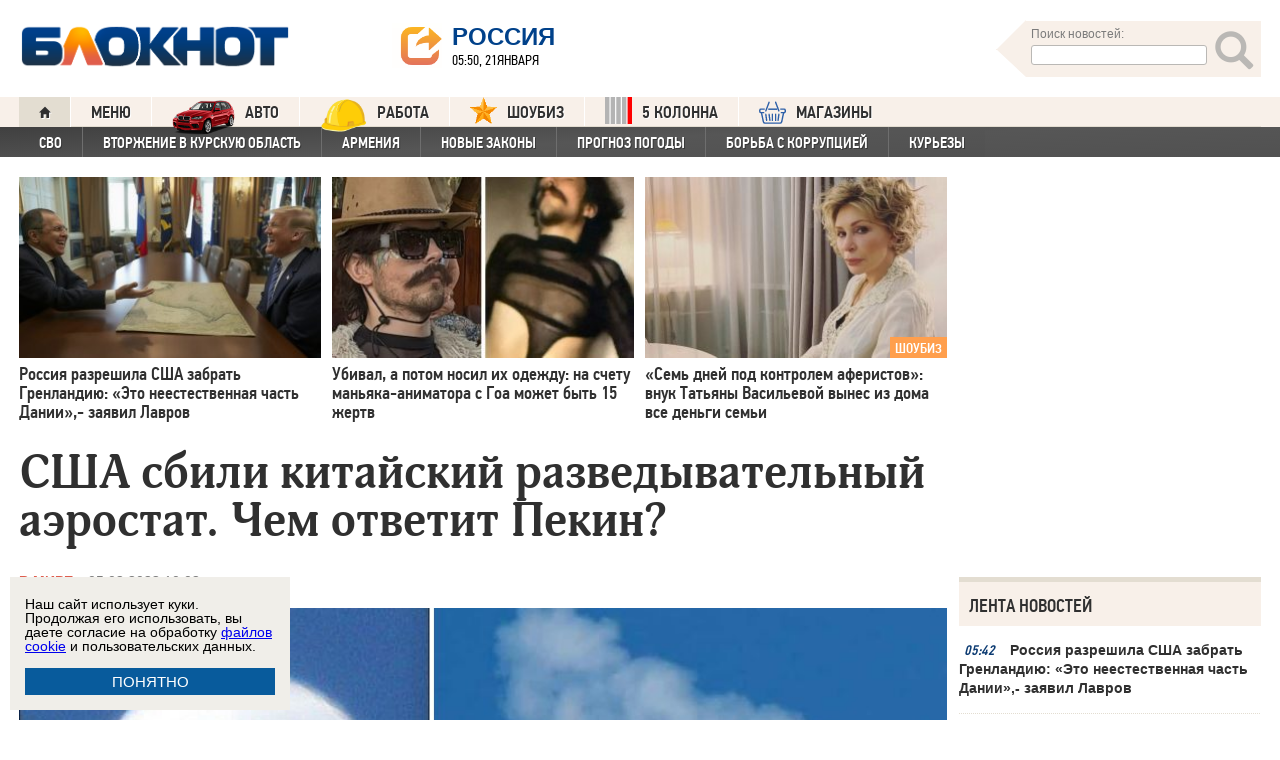

--- FILE ---
content_type: text/html; charset=UTF-8
request_url: https://bloknot.ru/v-mire/ssha-sbili-kitajskij-razvedy-vatel-ny-j-ae-rostat-chem-otvetit-pekin-1055809.html
body_size: 44244
content:
<!DOCTYPE html>
<html lang="ru-RU"><head>
    <meta charset="utf-8">
    <meta http-equiv="X-UA-Compatible" content="IE=edge">
    <meta name="viewport" content="width=100%, maximum-scale=1.0, user-scalable=yes">
    <link rel="shortcut icon" type="image/x-icon" href="//bloknot-volgodonsk.ru/bitrix/templates/bloknot/favicon.ico">
    <link rel="icon" href="/favicon_120.svg" type="image/svg+xml">
    <link rel="preload" href="//bloknot.ru/static/new20160310/fonts/PFDinTextCondPro-Regular.ttf" as="font"
          type="font/woff2" crossorigin>
    <link rel="preload" href="//bloknot.ru/static/new20160310/fonts/glyphicons-halflings-regular.ttf" as="font"
          type="font/woff2" crossorigin>
    <link rel="preload" href="//bloknot.ru/static/new20160310/fonts/PFDinTextCondPro-Medium.ttf" as="font"
          type="font/woff2" crossorigin>
    <link rel="preload" href="//bloknot.ru/static/new20160310/fonts/AdonisC-Bold_gdi.ttf" as="font" type="font/woff2"
          crossorigin>
    <link rel="stylesheet" href="//bloknot.ru/static/new20160310/stylesheets/main.css?ver=20211118_11" media="screen"
          rel="preload" as="style">
    <meta name="robots" content="index, follow">
    <title>США сбили китайский разведывательный аэростат. Чем ответит Пекин Блокнот.</title>
    <meta name="keywords" content="Новости бизнеса, политики, культуры и спорта России и Мира. вооруженные силы, Китай, политика, США, шпионаж"/>

                                <meta property="og:image" content="https://bloknot.ru/wp-content/uploads/2023/02/Izobrazhenie-WhatsApp-2023-02-05-v-09.16.04-800x550.jpg"/>
        <link rel="image_src" href="https://bloknot.ru/wp-content/uploads/2023/02/Izobrazhenie-WhatsApp-2023-02-05-v-09.16.04-800x550.jpg"/>
            <meta name='robots' content='max-image-preview:large' />

<!-- This site is optimized with the Yoast WordPress SEO plugin v1.6.3 - https://yoast.com/wordpress/plugins/seo/ -->
<meta name="description" content="В США уверены, что Китай постарается обвинить США в провокации."/>
<link rel="canonical" href="https://bloknot.ru/v-mire/ssha-sbili-kitajskij-razvedy-vatel-ny-j-ae-rostat-chem-otvetit-pekin-1055809.html" />
<meta property="og:locale" content="ru_RU" />
<meta property="og:type" content="article" />
<meta property="og:title" content="США сбили китайский разведывательный аэростат. Чем ответит Пекин" />
<meta property="og:description" content="В США уверены, что Китай постарается обвинить США в провокации." />
<meta property="og:url" content="https://bloknot.ru/v-mire/ssha-sbili-kitajskij-razvedy-vatel-ny-j-ae-rostat-chem-otvetit-pekin-1055809.html" />
<meta property="og:site_name" content="Блокнот Россия" />
<meta property="article:tag" content="вооруженные силы" />
<meta property="article:tag" content="Китай" />
<meta property="article:tag" content="политика" />
<meta property="article:tag" content="США" />
<meta property="article:tag" content="шпионаж" />
<meta property="article:section" content="В МИРЕ" />
<meta property="article:section" content="Северная Америка" />
<meta property="article:section" content="яГлавная" />
<meta property="article:published_time" content="2023-02-05T10:02:40+03:00" />
<meta property="article:modified_time" content="2023-02-05T10:02:41+03:00" />
<meta property="og:updated_time" content="2023-02-05T10:02:41+03:00" />
<meta name="twitter:card" content="summary"/>
<meta name="twitter:domain" content="Блокнот Россия"/>
<!-- / Yoast WordPress SEO plugin. -->

<script type="text/javascript">
/* <![CDATA[ */
window._wpemojiSettings = {"baseUrl":"https:\/\/s.w.org\/images\/core\/emoji\/15.0.3\/72x72\/","ext":".png","svgUrl":"https:\/\/s.w.org\/images\/core\/emoji\/15.0.3\/svg\/","svgExt":".svg","source":{"concatemoji":"https:\/\/bloknot.ru\/wp-includes\/js\/wp-emoji-release.min.js?ver=6.5.3"}};
/*! This file is auto-generated */
!function(i,n){var o,s,e;function c(e){try{var t={supportTests:e,timestamp:(new Date).valueOf()};sessionStorage.setItem(o,JSON.stringify(t))}catch(e){}}function p(e,t,n){e.clearRect(0,0,e.canvas.width,e.canvas.height),e.fillText(t,0,0);var t=new Uint32Array(e.getImageData(0,0,e.canvas.width,e.canvas.height).data),r=(e.clearRect(0,0,e.canvas.width,e.canvas.height),e.fillText(n,0,0),new Uint32Array(e.getImageData(0,0,e.canvas.width,e.canvas.height).data));return t.every(function(e,t){return e===r[t]})}function u(e,t,n){switch(t){case"flag":return n(e,"\ud83c\udff3\ufe0f\u200d\u26a7\ufe0f","\ud83c\udff3\ufe0f\u200b\u26a7\ufe0f")?!1:!n(e,"\ud83c\uddfa\ud83c\uddf3","\ud83c\uddfa\u200b\ud83c\uddf3")&&!n(e,"\ud83c\udff4\udb40\udc67\udb40\udc62\udb40\udc65\udb40\udc6e\udb40\udc67\udb40\udc7f","\ud83c\udff4\u200b\udb40\udc67\u200b\udb40\udc62\u200b\udb40\udc65\u200b\udb40\udc6e\u200b\udb40\udc67\u200b\udb40\udc7f");case"emoji":return!n(e,"\ud83d\udc26\u200d\u2b1b","\ud83d\udc26\u200b\u2b1b")}return!1}function f(e,t,n){var r="undefined"!=typeof WorkerGlobalScope&&self instanceof WorkerGlobalScope?new OffscreenCanvas(300,150):i.createElement("canvas"),a=r.getContext("2d",{willReadFrequently:!0}),o=(a.textBaseline="top",a.font="600 32px Arial",{});return e.forEach(function(e){o[e]=t(a,e,n)}),o}function t(e){var t=i.createElement("script");t.src=e,t.defer=!0,i.head.appendChild(t)}"undefined"!=typeof Promise&&(o="wpEmojiSettingsSupports",s=["flag","emoji"],n.supports={everything:!0,everythingExceptFlag:!0},e=new Promise(function(e){i.addEventListener("DOMContentLoaded",e,{once:!0})}),new Promise(function(t){var n=function(){try{var e=JSON.parse(sessionStorage.getItem(o));if("object"==typeof e&&"number"==typeof e.timestamp&&(new Date).valueOf()<e.timestamp+604800&&"object"==typeof e.supportTests)return e.supportTests}catch(e){}return null}();if(!n){if("undefined"!=typeof Worker&&"undefined"!=typeof OffscreenCanvas&&"undefined"!=typeof URL&&URL.createObjectURL&&"undefined"!=typeof Blob)try{var e="postMessage("+f.toString()+"("+[JSON.stringify(s),u.toString(),p.toString()].join(",")+"));",r=new Blob([e],{type:"text/javascript"}),a=new Worker(URL.createObjectURL(r),{name:"wpTestEmojiSupports"});return void(a.onmessage=function(e){c(n=e.data),a.terminate(),t(n)})}catch(e){}c(n=f(s,u,p))}t(n)}).then(function(e){for(var t in e)n.supports[t]=e[t],n.supports.everything=n.supports.everything&&n.supports[t],"flag"!==t&&(n.supports.everythingExceptFlag=n.supports.everythingExceptFlag&&n.supports[t]);n.supports.everythingExceptFlag=n.supports.everythingExceptFlag&&!n.supports.flag,n.DOMReady=!1,n.readyCallback=function(){n.DOMReady=!0}}).then(function(){return e}).then(function(){var e;n.supports.everything||(n.readyCallback(),(e=n.source||{}).concatemoji?t(e.concatemoji):e.wpemoji&&e.twemoji&&(t(e.twemoji),t(e.wpemoji)))}))}((window,document),window._wpemojiSettings);
/* ]]> */
</script>
<style id='wp-emoji-styles-inline-css' type='text/css'>

	img.wp-smiley, img.emoji {
		display: inline !important;
		border: none !important;
		box-shadow: none !important;
		height: 1em !important;
		width: 1em !important;
		margin: 0 0.07em !important;
		vertical-align: -0.1em !important;
		background: none !important;
		padding: 0 !important;
	}
</style>
<link rel='stylesheet' id='wp-block-library-css' href='https://bloknot.ru/wp-includes/css/dist/block-library/style.min.css?ver=6.5.3' type='text/css' media='all' />
<style id='classic-theme-styles-inline-css' type='text/css'>
/*! This file is auto-generated */
.wp-block-button__link{color:#fff;background-color:#32373c;border-radius:9999px;box-shadow:none;text-decoration:none;padding:calc(.667em + 2px) calc(1.333em + 2px);font-size:1.125em}.wp-block-file__button{background:#32373c;color:#fff;text-decoration:none}
</style>
<style id='global-styles-inline-css' type='text/css'>
body{--wp--preset--color--black: #000000;--wp--preset--color--cyan-bluish-gray: #abb8c3;--wp--preset--color--white: #ffffff;--wp--preset--color--pale-pink: #f78da7;--wp--preset--color--vivid-red: #cf2e2e;--wp--preset--color--luminous-vivid-orange: #ff6900;--wp--preset--color--luminous-vivid-amber: #fcb900;--wp--preset--color--light-green-cyan: #7bdcb5;--wp--preset--color--vivid-green-cyan: #00d084;--wp--preset--color--pale-cyan-blue: #8ed1fc;--wp--preset--color--vivid-cyan-blue: #0693e3;--wp--preset--color--vivid-purple: #9b51e0;--wp--preset--gradient--vivid-cyan-blue-to-vivid-purple: linear-gradient(135deg,rgba(6,147,227,1) 0%,rgb(155,81,224) 100%);--wp--preset--gradient--light-green-cyan-to-vivid-green-cyan: linear-gradient(135deg,rgb(122,220,180) 0%,rgb(0,208,130) 100%);--wp--preset--gradient--luminous-vivid-amber-to-luminous-vivid-orange: linear-gradient(135deg,rgba(252,185,0,1) 0%,rgba(255,105,0,1) 100%);--wp--preset--gradient--luminous-vivid-orange-to-vivid-red: linear-gradient(135deg,rgba(255,105,0,1) 0%,rgb(207,46,46) 100%);--wp--preset--gradient--very-light-gray-to-cyan-bluish-gray: linear-gradient(135deg,rgb(238,238,238) 0%,rgb(169,184,195) 100%);--wp--preset--gradient--cool-to-warm-spectrum: linear-gradient(135deg,rgb(74,234,220) 0%,rgb(151,120,209) 20%,rgb(207,42,186) 40%,rgb(238,44,130) 60%,rgb(251,105,98) 80%,rgb(254,248,76) 100%);--wp--preset--gradient--blush-light-purple: linear-gradient(135deg,rgb(255,206,236) 0%,rgb(152,150,240) 100%);--wp--preset--gradient--blush-bordeaux: linear-gradient(135deg,rgb(254,205,165) 0%,rgb(254,45,45) 50%,rgb(107,0,62) 100%);--wp--preset--gradient--luminous-dusk: linear-gradient(135deg,rgb(255,203,112) 0%,rgb(199,81,192) 50%,rgb(65,88,208) 100%);--wp--preset--gradient--pale-ocean: linear-gradient(135deg,rgb(255,245,203) 0%,rgb(182,227,212) 50%,rgb(51,167,181) 100%);--wp--preset--gradient--electric-grass: linear-gradient(135deg,rgb(202,248,128) 0%,rgb(113,206,126) 100%);--wp--preset--gradient--midnight: linear-gradient(135deg,rgb(2,3,129) 0%,rgb(40,116,252) 100%);--wp--preset--font-size--small: 13px;--wp--preset--font-size--medium: 20px;--wp--preset--font-size--large: 36px;--wp--preset--font-size--x-large: 42px;--wp--preset--spacing--20: 0.44rem;--wp--preset--spacing--30: 0.67rem;--wp--preset--spacing--40: 1rem;--wp--preset--spacing--50: 1.5rem;--wp--preset--spacing--60: 2.25rem;--wp--preset--spacing--70: 3.38rem;--wp--preset--spacing--80: 5.06rem;--wp--preset--shadow--natural: 6px 6px 9px rgba(0, 0, 0, 0.2);--wp--preset--shadow--deep: 12px 12px 50px rgba(0, 0, 0, 0.4);--wp--preset--shadow--sharp: 6px 6px 0px rgba(0, 0, 0, 0.2);--wp--preset--shadow--outlined: 6px 6px 0px -3px rgba(255, 255, 255, 1), 6px 6px rgba(0, 0, 0, 1);--wp--preset--shadow--crisp: 6px 6px 0px rgba(0, 0, 0, 1);}:where(.is-layout-flex){gap: 0.5em;}:where(.is-layout-grid){gap: 0.5em;}body .is-layout-flex{display: flex;}body .is-layout-flex{flex-wrap: wrap;align-items: center;}body .is-layout-flex > *{margin: 0;}body .is-layout-grid{display: grid;}body .is-layout-grid > *{margin: 0;}:where(.wp-block-columns.is-layout-flex){gap: 2em;}:where(.wp-block-columns.is-layout-grid){gap: 2em;}:where(.wp-block-post-template.is-layout-flex){gap: 1.25em;}:where(.wp-block-post-template.is-layout-grid){gap: 1.25em;}.has-black-color{color: var(--wp--preset--color--black) !important;}.has-cyan-bluish-gray-color{color: var(--wp--preset--color--cyan-bluish-gray) !important;}.has-white-color{color: var(--wp--preset--color--white) !important;}.has-pale-pink-color{color: var(--wp--preset--color--pale-pink) !important;}.has-vivid-red-color{color: var(--wp--preset--color--vivid-red) !important;}.has-luminous-vivid-orange-color{color: var(--wp--preset--color--luminous-vivid-orange) !important;}.has-luminous-vivid-amber-color{color: var(--wp--preset--color--luminous-vivid-amber) !important;}.has-light-green-cyan-color{color: var(--wp--preset--color--light-green-cyan) !important;}.has-vivid-green-cyan-color{color: var(--wp--preset--color--vivid-green-cyan) !important;}.has-pale-cyan-blue-color{color: var(--wp--preset--color--pale-cyan-blue) !important;}.has-vivid-cyan-blue-color{color: var(--wp--preset--color--vivid-cyan-blue) !important;}.has-vivid-purple-color{color: var(--wp--preset--color--vivid-purple) !important;}.has-black-background-color{background-color: var(--wp--preset--color--black) !important;}.has-cyan-bluish-gray-background-color{background-color: var(--wp--preset--color--cyan-bluish-gray) !important;}.has-white-background-color{background-color: var(--wp--preset--color--white) !important;}.has-pale-pink-background-color{background-color: var(--wp--preset--color--pale-pink) !important;}.has-vivid-red-background-color{background-color: var(--wp--preset--color--vivid-red) !important;}.has-luminous-vivid-orange-background-color{background-color: var(--wp--preset--color--luminous-vivid-orange) !important;}.has-luminous-vivid-amber-background-color{background-color: var(--wp--preset--color--luminous-vivid-amber) !important;}.has-light-green-cyan-background-color{background-color: var(--wp--preset--color--light-green-cyan) !important;}.has-vivid-green-cyan-background-color{background-color: var(--wp--preset--color--vivid-green-cyan) !important;}.has-pale-cyan-blue-background-color{background-color: var(--wp--preset--color--pale-cyan-blue) !important;}.has-vivid-cyan-blue-background-color{background-color: var(--wp--preset--color--vivid-cyan-blue) !important;}.has-vivid-purple-background-color{background-color: var(--wp--preset--color--vivid-purple) !important;}.has-black-border-color{border-color: var(--wp--preset--color--black) !important;}.has-cyan-bluish-gray-border-color{border-color: var(--wp--preset--color--cyan-bluish-gray) !important;}.has-white-border-color{border-color: var(--wp--preset--color--white) !important;}.has-pale-pink-border-color{border-color: var(--wp--preset--color--pale-pink) !important;}.has-vivid-red-border-color{border-color: var(--wp--preset--color--vivid-red) !important;}.has-luminous-vivid-orange-border-color{border-color: var(--wp--preset--color--luminous-vivid-orange) !important;}.has-luminous-vivid-amber-border-color{border-color: var(--wp--preset--color--luminous-vivid-amber) !important;}.has-light-green-cyan-border-color{border-color: var(--wp--preset--color--light-green-cyan) !important;}.has-vivid-green-cyan-border-color{border-color: var(--wp--preset--color--vivid-green-cyan) !important;}.has-pale-cyan-blue-border-color{border-color: var(--wp--preset--color--pale-cyan-blue) !important;}.has-vivid-cyan-blue-border-color{border-color: var(--wp--preset--color--vivid-cyan-blue) !important;}.has-vivid-purple-border-color{border-color: var(--wp--preset--color--vivid-purple) !important;}.has-vivid-cyan-blue-to-vivid-purple-gradient-background{background: var(--wp--preset--gradient--vivid-cyan-blue-to-vivid-purple) !important;}.has-light-green-cyan-to-vivid-green-cyan-gradient-background{background: var(--wp--preset--gradient--light-green-cyan-to-vivid-green-cyan) !important;}.has-luminous-vivid-amber-to-luminous-vivid-orange-gradient-background{background: var(--wp--preset--gradient--luminous-vivid-amber-to-luminous-vivid-orange) !important;}.has-luminous-vivid-orange-to-vivid-red-gradient-background{background: var(--wp--preset--gradient--luminous-vivid-orange-to-vivid-red) !important;}.has-very-light-gray-to-cyan-bluish-gray-gradient-background{background: var(--wp--preset--gradient--very-light-gray-to-cyan-bluish-gray) !important;}.has-cool-to-warm-spectrum-gradient-background{background: var(--wp--preset--gradient--cool-to-warm-spectrum) !important;}.has-blush-light-purple-gradient-background{background: var(--wp--preset--gradient--blush-light-purple) !important;}.has-blush-bordeaux-gradient-background{background: var(--wp--preset--gradient--blush-bordeaux) !important;}.has-luminous-dusk-gradient-background{background: var(--wp--preset--gradient--luminous-dusk) !important;}.has-pale-ocean-gradient-background{background: var(--wp--preset--gradient--pale-ocean) !important;}.has-electric-grass-gradient-background{background: var(--wp--preset--gradient--electric-grass) !important;}.has-midnight-gradient-background{background: var(--wp--preset--gradient--midnight) !important;}.has-small-font-size{font-size: var(--wp--preset--font-size--small) !important;}.has-medium-font-size{font-size: var(--wp--preset--font-size--medium) !important;}.has-large-font-size{font-size: var(--wp--preset--font-size--large) !important;}.has-x-large-font-size{font-size: var(--wp--preset--font-size--x-large) !important;}
.wp-block-navigation a:where(:not(.wp-element-button)){color: inherit;}
:where(.wp-block-post-template.is-layout-flex){gap: 1.25em;}:where(.wp-block-post-template.is-layout-grid){gap: 1.25em;}
:where(.wp-block-columns.is-layout-flex){gap: 2em;}:where(.wp-block-columns.is-layout-grid){gap: 2em;}
.wp-block-pullquote{font-size: 1.5em;line-height: 1.6;}
</style>
<link rel="https://api.w.org/" href="https://bloknot.ru/wp-json/" /><link rel="alternate" type="application/json" href="https://bloknot.ru/wp-json/wp/v2/posts/1055809" /><link rel="alternate" type="application/json+oembed" href="https://bloknot.ru/wp-json/oembed/1.0/embed?url=https%3A%2F%2Fbloknot.ru%2Fv-mire%2Fssha-sbili-kitajskij-razvedy-vatel-ny-j-ae-rostat-chem-otvetit-pekin-1055809.html" />
<link rel="alternate" type="text/xml+oembed" href="https://bloknot.ru/wp-json/oembed/1.0/embed?url=https%3A%2F%2Fbloknot.ru%2Fv-mire%2Fssha-sbili-kitajskij-razvedy-vatel-ny-j-ae-rostat-chem-otvetit-pekin-1055809.html&#038;format=xml" />
    <meta name='yandex-verification' content='5d3cabc532ca4657'/>
    <meta name="google-site-verification" content="nBxvRmGrDblGYtHaMcbhLKHKT_M-pyXd3Gv3Se8b0a0"/>
    <meta name="google-site-verification" content="3--fH_brsQBmHbiqsuyzNZH5FutWBvSb7oAlPFZDZ0M"/>
    <meta name="yandex-verification" content="f3f8a25ea2cb7b4b"/>
    <meta name="yandex-verification" content="15b6d1e5470687b0"/>
    <meta name="yandex-verification" content="eb2b4a71ebf1bb33"/>
    <meta name="yandex-verification" content="5d3cabc532ca4657"/>

    <meta name="twitter:site" content="@bloknotnews">
    <meta name="twitter:creator" content="@bloknotnews">
    <meta name="twitter:card" content="summary_large_image">
    <meta name="twitter:title" content="США сбили китайский разведывательный аэростат. Чем ответит Пекин?">

    <meta name="twitter:description" content="В США уверены, что Китай постарается обвинить США в провокации.">

    <meta name="twitter:image:src" content="//bloknot.ru/static/images/logo_color3.png">
    <meta name="twitter:image:width" content="435">
    <meta name="twitter:image:height" content="375">
    <meta name="yandex-verification" content="ef31ec3c219a89f5"/>
    <meta name="verify-admitad" content="5c268f121f"/>
        <!--LiveInternet counter-->
    <script>
        new Image().src = "https://counter.yadro.ru/hit;Bloknot-media?r" +
            escape(document.referrer) + ((typeof (screen) == "undefined") ? "" :
                ";s" + screen.width + "*" + screen.height + "*" + (screen.colorDepth ?
                    screen.colorDepth : screen.pixelDepth)) + ";u" + escape(document.URL) +
            ";h" + escape(document.title.substring(0, 150)) +
            ";" + Math.random();
    </script>
    <!--/LiveInternet-->
    <script src="https://ajax.googleapis.com/ajax/libs/jquery/3.7.1/jquery.min.js"></script>
    <script>window.yaContextCb = window.yaContextCb || []</script>
    <script src="https://yandex.ru/ads/system/context.js" async></script>

    <script src="https://cdn.adfinity.pro/code/bloknot.ru/adfinity.js" charset="utf-8" async></script>

    <!-- Top.Mail.Ru counter -->
    <script type="text/javascript">
        var _tmr = window._tmr || (window._tmr = []);
        _tmr.push({id: "2541986", type: "pageView", start: (new Date()).getTime()});
        (function (d, w, id) {
            if (d.getElementById(id)) return;
            var ts = d.createElement("script");
            ts.type = "text/javascript";
            ts.async = true;
            ts.id = id;
            ts.src = "https://top-fwz1.mail.ru/js/code.js";
            var f = function () {
                var s = d.getElementsByTagName("script")[0];
                s.parentNode.insertBefore(ts, s);
            };
            if (w.opera == "[object Opera]") {
                d.addEventListener("DOMContentLoaded", f, false);
            } else {
                f();
            }
        })(document, window, "tmr-code");
    </script>
    <noscript>
        <div><img src="https://top-fwz1.mail.ru/counter?id=2541986;js=na" style="position:absolute;left:-9999px;"
                  alt="Top.Mail.Ru"/></div>
    </noscript>
    <!-- /Top.Mail.Ru counter -->

    <style>body {
            visibility: visible !important;
            opacity: 1 !important;
            position: relative !important;
            overflow: visible !important;
            max-height: 2000px !important;
        }

        #s_948573_4151 {
            height: 0;
        }</style>

<script async src="https://jsn.24smi.net/smi.js"></script>

</head>
<body>
<div class="bodys">
    <script src="//bloknot.ru/static/new20160310/js/jquery.min.js" rel="preload" as="script"></script>
    <div class="banner banner_horizontal banner_horizontal--full"
         onclick="yaCounter24396565.reachGoal('recl_p_1'); return true;"
         style="background:#000!important;"  >
        <div style="min-width: 1147px;  max-width: 1380px;  margin: 0 auto;">

        </div>
    </div>

    <div class="header-wrapper">
        <div class="header">
            <div class="header__logo"><a href="/" class="link header__logo-link"><img class="image_logo-header"
                                                                                      src="//bloknot.ru/static/images/logo_color3.png"
                                                                                      alt="Блокнот"></a></div>
            <div class="header__choose-city">
                <div style="display:none">
                    <div id="chosecity" class="chosecity">
                        <noindex>
                            <style>
                                .chosecity h3 {
                                    padding: 4px 4px 4px 14px;
                                    margin-bottom: 4px;
                                    background: url('https://bloknot-rostov.ru/bitrix/templates/bloknot/styles/images/design_atlas.png') 0 -86px repeat-x;
                                    cursor: default;
                                    font: bold 19px/34px BPFDin,Arial,sans-serif;
                                    text-transform: uppercase;
                                    color: #363636;
                                    text-shadow: 1px 1px 0 rgba(255, 255, 255, 1);
                                }

                                .chosecity .cities {
                                    gap: 4px;
                                    display: grid;
                                    grid-auto-flow: column;
                                    grid-template-rows: 1fr 1fr 1fr 1fr 1fr 1fr 1fr;
                                }

                                .chosecity .cities > a {
                                    padding: 15px;
                                    width: 190px;
                                    border: 1px solid #b7d3e9;
                                    font: bold 19px/17px Arial, Helvetica;
                                    background-color: #eaf4fd;
                                    border-radius: 3px;
                                    color: #0a5a9c;
                                    text-decoration: none;
                                }

                                .chosecity .cities > a:hover {
                                    border: 1px solid #0a5a9c;
                                    background-color: #0a5a9c;
                                    color: #FFF;
                                }
                            </style>
                            <h3>Выбрать другой город:</h3>
                            <div class="cities">
                                <a href="//bloknot.ru" rel="nofollow" target="_blank">Россия</a>
                                <a href="//bloknot-moldova.ru/" rel="nofollow" target="_blank">Молдова</a>
                                <a href="//bloknotanapa.ru/" rel="nofollow" target="_blank">Анапа</a>
                                <a href="//bloknotanna.ru/" rel="nofollow" target="_blank">Анна</a>
                                <a href="//bloknot-astrakhan.ru/" rel="nofollow" target="_blank">Астрахань</a>
                                <a href="//bloknotborisoglebsk.ru/" rel="nofollow" target="_blank">Борисоглебск</a>
                                <a href="//bloknot-volgograd.ru" rel="nofollow" target="_blank">Волгоград</a>
                                <a href="//bloknot-volgodonsk.ru" rel="nofollow" target="_blank">Волгодонск</a>
                                <a href="//bloknot-volzhsky.ru" rel="nofollow" target="_blank">Волжский</a>
                                <a href="//bloknot-voronezh.ru" rel="nofollow" target="_blank">Воронеж</a>
                                <a href="//bloknot-donetsk.ru/" rel="nofollow" target="_blank">Донецк</a>
                                <a href="//bloknot-zaporozhie.ru/" rel="nofollow" target="_blank">Запорожье</a>
                                <a href="//bloknot-kamyshin.ru" rel="nofollow" target="_blank">Камышин</a>
                                <a href="//bloknot-krasnodar.ru" rel="nofollow" target="_blank">Краснодар</a>
                                <!--<a href="//bloknot-kursk.ru/" rel="nofollow" target="_blank">Курск</a>-->
                                <a href="//bloknot-lugansk.ru/" rel="nofollow" target="_blank">Луганск</a>
                                <a href="//bloknot-morozovsk.ru/" rel="nofollow" target="_blank">Морозовск</a>
                                <a href="//bloknot-novorossiysk.ru/" rel="nofollow" target="_blank">Новороссийск</a>
                                <a href="//bloknot-odessa.ru/" rel="nofollow" target="_blank">Одесса</a>
                                <a href="//bloknot-rostov.ru" rel="nofollow" target="_blank">Ростов-на-Дону</a>
                                <a href="//bloknot-taganrog.ru" rel="nofollow" target="_blank">Таганрог</a>
                                <a href="//bloknottambov.ru/" rel="nofollow" target="_blank">Тамбов</a>
                                <!--<a href="//bloknot-samara.ru/" rel="nofollow" target="_blank">Самара</a>-->
                                <a href="//bloknot-stavropol.ru" rel="nofollow" target="_blank">Ставрополь</a>
                                <a href="//sochi-bloknot.ru/" rel="nofollow" target="_blank">Сочи</a>
                                <a href="//bloknot-herson.ru/" rel="nofollow" target="_blank">Херсон</a>
                                <a href="//bloknot-shakhty.ru/" rel="nofollow" target="_blank">Шахты</a>
                            </div>
                        </noindex>

                    </div>
                </div>
                <div class="ourcity"><a href="#chosecity" class="link chosecity cityicon"><span
                                class="icon icon_share g-left"></span><span class="icon icon_share_after g-left"></span><span
                                class="header__choose-city--name chosecity cityicon">Россия</span></a></div>
                <span class="header__choose-city--now-time">05:50, 21января</span>
            </div>
            <div class="search-wrapper">
                <form class="search__form g-right" role="search" method="get"
                      action="https://bloknot.ru/"><span class="icon search--triangle"></span>
                    <div class="header__search">
                        <div class="header__search--wrapper">
                            <div class="header__search--head text_small font_darken-gray">Поиск новостей:</div>
                            <input type="text" value="" name="s" id="s"
                                   class="search__input"></div>
                        <div class="search__button">
                            <button type="submit" id="topsubmit" class="search--icon"><span
                                        class="icon glyphicon glyphicon-search icon_xlarge"></span></button>
                        </div>
                    </div>
                </form>
            </div>
        </div>
    </div>

    <div class="nav-wrapper"><nav class="nav row"><ul class="nav__list"><li class="nav__item nav__item--first"><a href="/" class="link link_nav link_nav_icon"><span class="glyphicon glyphicon-home text_xsmall-icon"></span></a></li><li class="nav__item"><a href="#" id="dropdownParent" class="link link_nav">Меню</a><ul class="nav__list nav__list--second nav-first__dropdown"><li class="nav__item nav__item--first"><a href="/category/bloknot-puteshestvennika" class="link link_nav link_nav_second">Блокнот Путешественника</a></li><li class="nav__item nav__item--first"><a href="/category/politika" class="link link_nav link_nav_second">Политика</a></li><li class="nav__item nav__item--first"><a href="/category/e-konomika" class="link link_nav link_nav_second">Экономика</a></li><li class="nav__item nav__item--first"><a href="/category/chp" class="link link_nav link_nav_second">ЧП</a></li><li class="nav__item nav__item--first"><a href="/category/hozyajstvo" class="link link_nav link_nav_second">Хозяйство</a></li><li class="nav__item nav__item--first"><a href="/tag/pogoda" class="link link_nav link_nav_second">Прогноз погоды</a></li><li class="nav__item nav__item--first"><a href="/category/v-mire" class="link link_nav link_nav_second">В мире</a></li><li class="nav__item nav__item--first"><a href="/category/obshhestvo" class="link link_nav link_nav_second">Общество</a></li><li class="nav__item nav__item--first"><a href="/category/kul-tura" class="link link_nav link_nav_second">Культура</a></li><li class="nav__item nav__item--first"><a href="/category/nauka" class="link link_nav link_nav_second">Наука</a></li><li class="nav__item nav__item--first"><a href="/category/regiony" class="link link_nav link_nav_second">Регионы</a></li><li class="nav__item nav__item--first"><a href="/category/sport" class="link link_nav link_nav_second">Спорт</a></li><li class="nav__item nav__item--first"><a href="https://ads.adfox.ru/238422/goLink?p1=cwvyy&p2=frfe&p5=bdsqgo&pr=1" class="link link_nav link_nav_second">Авто</a></li><li class="nav__item nav__item--first"><a href="/category/interv-yu" class="link link_nav link_nav_second">Интервью</a></li></ul></li><li class="nav__item"><a href="https://ads.adfox.ru/238422/goLink?p1=cwvyy&p2=frfe&p5=bdsqgo&pr=1" class="link link_nav" target="_blank"><img src="/banners/auto_100.png" height="47px" width="63px" style="float:left; margin-right:10px; margin-top:-11px;" alt="Каталог Авто Блокнот">АВТО</a></li><li class="nav__item"><a href="https://catalog.bloknot.ru/rabota/" class="link link_nav" target="_blank"><img src="/banners/work.png" height="47px" width="47px" style="float:left; margin-right:10px; margin-top:-11px;" alt="Каталог Работа Блокнот">Работа</a></li><li class="nav__item"><a href="/category/kul-tura/shou-biz" class="link link_nav" ><img src="/wp-content/themes/srg/img/zvezda_2_50.png" height="27px" width="27px" style="float:left; margin-right:10px; margin-top:-6px;" alt="Шоу бизнес">ШОУБИЗ</a></li><li class="nav__item"><a href="https://5-kolonna.ru/" class="link link_nav" target="_blank"><img src="/wp-content/themes/srg/img/flag2.png" height="27px" width="27px" style="float:left; margin-right:10px; margin-top:-6px;" alt="Список пятой колонны">5 КОЛОННА</a></li><li class="nav__item"><a href="https://shop-bloknot.ru/" class="link link_nav" target="_blank"><img src="/banners/shops.svg" height="27px" width="27px" style="float:left; margin-right:10px; margin-top:-4px;" alt="МАГАЗИНЫ Блокнот">МАГАЗИНЫ</a></li></ul></nav><nav class="nav row nav-second"><ul id="secondNavigationBar" class="nav__list nav__list--second"><li class="nav__item nav__item--second"><a href="https://bloknot.ru/tag/svo" class="link link_nav link_nav_second">СВО</a></li><li class="nav__item nav__item--second"><a href="https://bloknot.ru/tag/kursk" class="link link_nav link_nav_second">Вторжение в Курскую область</a></li><li class="nav__item nav__item--second"><a href="https://bloknot.ru/tag/armeniya" class="link link_nav link_nav_second">Армения</a></li><li class="nav__item nav__item--second"><a href="https://bloknot.ru/tag/zakony-2" class="link link_nav link_nav_second">Новые законы</a></li><li class="nav__item nav__item--second"><a href="https://bloknot.ru/tag/pogoda" class="link link_nav link_nav_second">Прогноз погоды</a></li><li class="nav__item nav__item--second"><a href="https://bloknot.ru/tag/korruptsiya" class="link link_nav link_nav_second">Борьба с коррупцией</a></li><li class="nav__item nav__item--second"><a href="https://bloknot.ru/tag/kur-ezy" class="link link_nav link_nav_second">Курьезы</a></li></ul><span id="navigationDropdown" class="nav__item nav__item--second nav__item--still" style="display:none"><a href="#" class="link link_nav link_nav_second">Еще</a><ul class="nav-second__dropdown"></ul></span></nav></div>    <style>.nav-first__dropdown {
            left: 0;
        }</style>
    <div class="main">
        <div class="row">
            <div class="main-wrapper">

                <div class="news-feed_wrapper" style="position:static;">

                    <div class="banner banner_vertical banner--transparent" id="banner-v3"
                         style="width:100%;height:400px;">
                        <div onclick="yaCounter24396565.reachGoal('recl_p_3'); return true;">
                            
<div id="banner24"></div>
<script type="text/javascript">
  (
    () => {
      const script = document.createElement("script");
      script.src = "https://cdn1.moe.video/p/b.js";
      script.onload = () => {
        addBanner({
	element: '#banner24',
	placement: 10514,
	width: '240px',
	height: '400px',
	advertCount: 0,
	background: 'none',
	deviceMode: 'all',
        });
      };
      document.body.append(script);
    }
  )()
</script>
                        </div>
                    </div>

                    <div class="news-feed__head">
                        Лента новостей
                    </div>
                    <div class="news-feed">
                        <div class="news-feed__gradient"></div>
                        <div class="news-feed__items"><div class="news-feed__item"><div class="label_time text_middle">05:42<!--1768963354--></div><div class="feed__text" style="text-align:left;"><a href="https://bloknot.ru/v-mire/rossiya-razreshila-ssha-zabrat-grenlandiyu-eto-neestestvennaya-chast-danii-zayavil-lavrov-1489139.html" class="link link_feed">Россия разрешила США забрать Гренландию: «Это неестественная часть Дании»,- заявил Лавров</a></div></div><div class="news-feed__item"><div class="label_time text_middle">03:58<!--1768957080--></div><div class="feed__text" style="text-align:left;"><a href="https://bloknot.ru/obshhestvo/novosti-svo-udar-oreshnikom-po-kievu-rossijskij-dron-kamikadze-raznes-himars-i-blekaut-v-ukraine-doshel-do-vlasti-1489127.html" class="link link_feed">Новости СВО: удар «Орешником» по Киеву, российский дрон-камикадзе разнес HIMARS и блэкаут в Украине дошел до власти</a></div></div>
                            <div class="news-feed__item"><div class="label_time text_middle">23:17</div><div class="label_photo text_small">шоубиз</div><div class="feed__text"><a href="https://bloknot.ru/kul-tura/sem-dnej-pod-kontrolem-aferistov-vnuk-tatyany-vasilevoj-vynes-iz-doma-vse-dengi-semi-1489132.html" class="link link_feed">«Семь дней под контролем аферистов»: внук Татьяны Васильевой вынес из дома все деньги семьи</a></div> </div><div class="news-feed__item"><div class="label_time text_middle">22:25</div><div class="feed__text"><a href="https://bloknot.ru/v-mire/dva-oreshnika-priletyat-po-kievu-na-ukraine-razgoraetsya-panika-iz-za-sluhov-o-raketnom-udare-1489129.html" class="link link_feed">«Два «Орешника» прилетят по Киеву»: на Украине разгорается паника из-за слухов о ракетном ударе</a></div> </div><div class="news-feed__item"><div class="label_time text_middle">20:49</div><div class="feed__text"><a href="https://bloknot.ru/rossiya/ya-ne-vizhu-chto-evropa-hochet-mira-lavrov-lishil-britaniyu-velichiya-i-ustroil-diplomaticheskij-raznos-lideram-es-1489123.html" class="link link_feed">«Я не вижу, что Европа хочет мира»: Лавров лишил Британию «величия» и устроил дипломатический разнос лидерам ЕС</a></div> </div><div class="news-feed__item"><div class="label_time text_middle">19:47</div><div class="label_photo text_small">шоубиз</div><div class="feed__text"><a href="https://bloknot.ru/kul-tura/polina-dibrova-priznalas-chto-uzhe-nazyvaet-romana-tovstika-muzhem-mozhno-skazat-chto-ya-samovydvizhenka-1489111.html" class="link link_feed">Полина Диброва призналась, что уже называет Романа Товстика мужем: «Можно сказать, что я самовыдвиженка»</a></div> </div><div class="news-feed__item"><div class="label_time text_middle">19:31</div><div class="feed__text"><a href="https://bloknot.ru/v-mire/vsled-za-kievom-vo-tmu-pogruzilsya-chernigov-rossijskaya-armiya-prodolzhaet-vyklyuchat-atomnuyu-energetiku-ukrainy-1489106.html" class="link link_feed">Вслед за Киевом во тьму погрузился Чернигов: российская армия продолжает «выключать» атомную энергетику Украины»</a></div> </div><div class="news-feed__item news-feed__item--image"><a href="https://bloknot.ru/obshhestvo/mesyachnaya-norma-ministr-oborony-ukrainy-ozvuchil-novyj-plan-po-ubijstvam-rossiyan-dlya-prinuzhdeniya-rf-k-miru-1489084.html" class="link link_feed"><div class="image__feed"><img src="/static/images/blank.png" data-src1="https://bloknot.ru/wp-content/uploads/2026/01/ministr-s-Zelei-1-1-300x180.jpg" alt="Месячная норма: министр обороны Украины озвучил новый план по убийствам россиян для принуждения РФ к миру" class="image_feature image_feature1" width="244px" height="146px"></div><div class="label_time text_middle">19:12</div><div class="feed__text">Месячная норма: министр обороны Украины озвучил новый план по убийствам россиян для принуждения РФ к миру</div></a></div><div class="news-feed__item"><div class="label_time text_middle">18:00</div><div class="feed__text"><a href="https://bloknot.ru/rossiya/vzorvat-uchenikov-vo-vremya-linejki-dvoe-migrantov-poluchili-po-14-let-tyurmy-za-popytku-ustroit-terakt-v-shkole-v-dnr-1489089.html" class="link link_feed">«Взорвать учеников во время линейки»: двое мигрантов получили по 14 лет тюрьмы за попытку устроить теракт в школе в ДНР</a></div> </div><div class="news-feed__item"><div class="label_time text_middle">17:43</div><div class="feed__text"><a href="https://bloknot.ru/obshhestvo/vooruzhenny-e-sily/lesnaya-vojna-na-sumskom-fronte-u-vraga-bolshe-dronov-i-luchshe-ukrytiya-no-vs-rf-idut-vpered-1489086.html" class="link link_feed">Лесная война на Сумском фронте: у врага больше дронов и лучше укрытия, но ВС РФ идут вперед</a></div> </div><div class="news-feed__item"><div class="label_time text_middle">17:20</div><div class="feed__text"><a href="https://bloknot.ru/obshhestvo/kiev-pogasili-arestovich-schitaet-chto-stolitsa-ukrainy-skoro-stanet-neprigodna-dlya-zhizni-1489078.html" class="link link_feed">«Киев погасили»: Арестович считает, что столица Украины скоро станет непригодна для жизни</a></div> </div><div class="news-feed__item"><div class="label_time text_middle">17:18</div><div class="label_photo text_small">шоубиз</div><div class="label_video text_small">видео</div><div class="feed__text"><a href="https://bloknot.ru/kul-tura/zal-aplodiroval-stoya-mama-anastasii-zavorotnyuk-publichno-obratilas-k-petru-chernyshevu-1489071.html" class="link link_feed">Зал аплодировал стоя: мама Анастасии Заворотнюк публично обратилась к Петру Чернышеву</a></div> </div><div class="news-feed__item"><div class="label_time text_middle">17:04</div><div class="feed__text"><a href="https://bloknot.ru/v-mire/eshhe-i-matom-poslali-energokatastrofa-dovela-zelenskogo-do-paniki-1489037.html" class="link link_feed">Еще и матом послали: энергокатастрофа довела Зеленского до паники</a></div> </div><div class="news-feed__item"><div class="label_time text_middle">16:44</div><div class="feed__text"><a href="https://bloknot.ru/v-mire/novosti-svo-zelenskij-boitsya-massirovannyh-atak-vs-rf-na-storone-rossii-voyuyut-roboty-i-proryv-na-sumskom-fronte-1489056.html" class="link link_feed">Новости СВО: Зеленский боится массированных атак ВС РФ, на стороне России воюют роботы и прорыв на Сумском фронте</a></div> </div><div class="news-feed__item"><div class="label_time text_middle">16:09</div><div class="feed__text"><a href="https://bloknot.ru/politika/tsinichnaya-lozh-zelenskogo-otshili-v-davose-on-gordo-zayavil-chto-sam-vybral-ukrainu-1489047.html" class="link link_feed">«Циничная ложь»: Зеленского «отшили» в Давосе — он гордо заявил, что сам «выбрал Украину»</a></div> </div><div class="news-feed__item"><div class="label_time text_middle">15:43</div><div class="feed__text"><a href="https://bloknot.ru/v-mire/ukraina-tolkaet-mir-k-yadernoj-katastrofe-chernobylskaya-aes-okazalas-polnostyu-obestochena-1489038.html" class="link link_feed">«Украина толкает мир к ядерной катастрофе»: Чернобыльская АЭС оказалась полностью обесточена</a></div> </div><div class="news-feed__item"><div class="label_time text_middle">14:45</div><div class="feed__text"><a href="https://bloknot.ru/chp/ubival-a-potom-nosil-ih-odezhdu-na-schetu-manyaka-animatora-s-goa-mozhet-byt-15-zhertv-1489023.html" class="link link_feed">Убивал, а потом носил их одежду: на счету маньяка-аниматора с Гоа может быть 15 жертв  </a></div> </div><div class="news-feed__item"><div class="label_time text_middle">14:38</div><div class="feed__text"><a href="https://bloknot.ru/obshhestvo/dyadyu-bahroma-nado-bylo-slushat-sbezhavshij-iz-rossii-eks-glava-uzbekskoj-diaspory-uchit-migrantov-obmanyvat-rossijskih-pogranichnikov-1488969.html" class="link link_feed">«Дядю Бахрома надо было слушать»: сбежавший из России экс-глава узбекской диаспоры учит мигрантов обманывать российских пограничников</a></div> </div><div class="news-feed__item news-feed__item--image"><a href="https://bloknot.ru/obshhestvo/nlo-nad-rossiej-raskryto-pugayushhee-prorochestvo-vangi-na-2026-god-1489009.html" class="link link_feed"><div class="image__feed"><img src="/static/images/blank.png" data-src1="https://bloknot.ru/wp-content/uploads/2026/01/bdec3ca4-915b-4915-ab5d-d2b53e510087-300x180.jpg" alt="НЛО над Россией: раскрыто пугающее пророчество Ванги на 2026 год" class="image_feature image_feature1" width="244px" height="146px"></div><div class="label_time text_middle">14:24</div><div class="feed__text">НЛО над Россией: раскрыто пугающее пророчество Ванги на 2026 год</div></a></div><div class="news-feed__item"><div class="label_time text_middle">14:05</div><div class="feed__text"><a href="https://bloknot.ru/v-mire/sdelat-tak-chtoby-oni-pozhaleli-rossijskie-moryaki-tak-i-ne-otpushheny-ssha-obeshhaniya-trampa-okazalis-pustyshkoj-1488984.html" class="link link_feed">«Сделать так, чтобы они пожалели»: российские моряки так и не отпущены США. Обещания Трампа оказались «пустышкой»</a></div> </div><div class="news-feed__item"><div class="label_time text_middle">14:04</div><div class="feed__text"><a href="https://bloknot.ru/obshhestvo/vooruzhenny-e-sily/vs-rf-dushat-vraga-u-pokrovska-rastyagivaya-ego-oboronu-kak-rezinku-1488997.html" class="link link_feed">ВС РФ душат врага у Покровска, растягивая его оборону, как резинку</a></div> </div><div class="news-feed__item"><div class="label_time text_middle">13:53</div><div class="feed__text"><a href="https://bloknot.ru/nauka/bolezn-x-uzhe-ryadom-v-2026-godu-miru-grozit-pandemiya-strashnee-kovida-1488985.html" class="link link_feed">«Болезнь X» уже рядом: в 2026 году миру грозит пандемия страшнее ковида</a></div> </div><div class="news-feed__item"><div class="label_time text_middle">13:20</div><div class="label_photo text_small">шоубиз</div><div class="feed__text"><a href="https://bloknot.ru/kul-tura/sejchas-strashnyj-bezrabotnyj-nishhebrod-ty-prosral-vse-tarasova-zhestko-unizili-posle-nostalgii-po-buzovoj-1488964.html" class="link link_feed">«Сейчас страшный, безработный нищеброд. Ты просрал все!»: Тарасова жестко унизили после ностальгии по Бузовой</a></div> </div><div class="news-feed__item"><div class="label_time text_middle">12:35</div><div class="feed__text"><a href="https://bloknot.ru/v-mire/panika-v-evrope-zhiteli-etoj-strany-nato-uznali-chto-ih-doma-mogut-zabrat-iz-za-vojny-s-rossiej-1488946.html" class="link link_feed">Паника в Европе: жители этой страны НАТО узнали, что их дома могут забрать из-за войны с Россией</a></div> </div><div class="news-feed__item news-feed__item--image"><a href="https://bloknot.ru/obshhestvo/goroskop-po-znakam-zodiaka-na-21-yanvarya-2026-goda-1488568.html" class="link link_feed"><div class="image__feed"><img src="/static/images/blank.png" data-src1="https://bloknot.ru/wp-content/uploads/2026/01/Goroskop-po-znakam-zodiaka-na-21-yanvarya-2026-goda-300x180.jpg" alt="Гороскоп по знакам зодиака на 21 января 2026 года" class="image_feature image_feature1" width="244px" height="146px"></div><div class="label_time text_middle">12:30</div><div class="feed__text">Гороскоп по знакам зодиака на 21 января 2026 года</div></a></div><div class="news-feed__item"><div class="label_time text_middle">12:14</div><div class="label_video text_small">видео</div><div class="feed__text"><a href="https://bloknot.ru/yanovost-chasa/u-soseda-dermo-iz-trub-poteklo-kiev-snova-bez-sveta-vody-tepla-i-nadezhdy-1488950.html" class="link link_feed">«У соседа дерьмо из труб потекло»: Киев снова без света, воды, тепла и надежды</a></div> </div><div class="news-feed__item news-feed__item--image"><a href="https://bloknot.ru/v-mire/a-oreshnik-kak-vyletit-iz-za-ugla-premer-chehii-babish-kupil-bolshoj-globus-dlya-podtverzhdeniya-pravoty-trampa-1488914.html" class="link link_feed"><div class="image__feed"><img src="/static/images/blank.png" data-src1="https://bloknot.ru/wp-content/uploads/2026/01/babish-300x180.jpg" alt="А «Орешник» как вылетит из-за угла: премьер Чехии Бабиш купил большой глобус для подтверждения правоты Трампа" class="image_feature image_feature1" width="244px" height="146px"></div><div class="label_time text_middle">11:57</div><div class="feed__text">А «Орешник» как вылетит из-за угла: премьер Чехии Бабиш купил большой глобус для подтверждения правоты Трампа</div></a></div><div class="news-feed__item"><div class="label_time text_middle">11:55</div><div class="feed__text"><a href="https://bloknot.ru/obshhestvo/novaya-problema-dolinoj-pevitse-predstoit-potratit-50-mln-rublej-chtoby-zasypat-sobstvennyj-prud-1488936.html" class="link link_feed">Новая проблема Долиной: певице предстоит потратить 50 млн рублей, чтобы засыпать собственный пруд</a></div> </div><div class="news-feed__item"><div class="label_time text_middle">11:29</div><div class="feed__text"><a href="https://bloknot.ru/obshhestvo/kompanii-v-rossii-primenyayut-takticheskuyu-nishhetu-chtoby-platit-menshe-rost-zarplat-v-2026-godu-mozhet-sokratitsya-vdvoe-1488920.html" class="link link_feed">Компании в России применяют «тактическую нищету», чтобы платить меньше: рост зарплат в 2026 году может сократиться вдвое</a></div> </div><div class="news-feed__item"><div class="label_time text_middle">10:12</div><div class="feed__text"><a href="https://bloknot.ru/v-mire/da-komu-on-nuzhen-tramp-publichno-unizil-makrona-i-prigrozil-200-poshlinami-na-vino-i-shampanskoe-1488905.html" class="link link_feed">«Да кому он нужен»: Трамп публично унизил Макрона и пригрозил 200% пошлинами на вино и шампанское</a></div> </div><div class="news-feed__item"><div class="label_time text_middle">10:07</div><div class="feed__text"><a href="https://bloknot.ru/obshhestvo/rosstat-v-vologde-buhayut-po-prezhnemu-vojna-gubernatora-filimonova-s-alkomarketami-okazalas-bessmyslennoj-1488903.html" class="link link_feed">«Росстат»: в Вологде бухают по-прежнему, война губернатора Филимонова с алкомаркетами оказалась бессмысленной</a></div> </div><div class="news-feed__item"><div class="label_time text_middle">09:53</div><div class="feed__text"><a href="https://bloknot.ru/obshhestvo/rossijskie-hakery-oslepili-razvedku-vsu-ukrainskaya-artilleriya-paralizovana-uzhe-pochti-nedelyu-1488883.html" class="link link_feed">Российские хакеры «ослепили» разведку ВСУ: украинская артиллерия парализована уже почти неделю</a></div> </div><div class="news-feed__item"><div class="label_time text_middle">09:52</div><div class="feed__text"><a href="https://bloknot.ru/obshhestvo/radio-sudnogo-dnya-vydalo-sekretnoe-poslanie-na-zapade-uvereny-eto-signal-dlya-udara-po-kievu-1488877.html" class="link link_feed">Радио Судного дня выдало секретное послание — на Западе уверены, это сигнал для удара по Киеву</a></div> </div><div class="news-feed__item"><div class="label_time text_middle">09:48</div><div class="feed__text"><a href="https://bloknot.ru/chp/on-mog-ubit-semyu-v-dele-propazhi-usoltsevyh-vsplyla-strashnaya-versiya-1488880.html" class="link link_feed">«Он мог убить семью»: в деле пропажи Усольцевых всплыла страшная версия</a></div> </div><div class="news-feed__item"><div class="label_time text_middle">09:00</div><div class="feed__text"><a href="https://bloknot.ru/obshhestvo/u-adama-kadyrova-slomana-chelyust-rvanye-rany-i-rassecheniya-oppozitsionnye-chechenskie-kanaly-rasskazali-o-sostoyanii-syna-glavy-respubliki-1488868.html" class="link link_feed">«У Адама Кадырова сломана челюсть, рваные раны и рассечения»: оппозиционные чеченские каналы рассказали о состоянии сына главы республики</a></div> </div><div class="news-feed__item"><div class="label_time text_middle">08:47</div><div class="feed__text"><a href="https://bloknot.ru/v-mire/ishhite-novye-emotsii-zhena-zelenskogo-tsinichno-obyasnila-ukraintsam-kak-vyzhivat-bez-sveta-i-tepla-1488861.html" class="link link_feed">«Ищите новые эмоции»: жена Зеленского цинично объяснила украинцам, как выживать без света и тепла</a></div> </div><div class="news-feed__item"><div class="label_time text_middle">08:17</div><div class="feed__text"><a href="https://bloknot.ru/nauka/burya-stoletiya-vokrug-zemli-bushuet-rekordnyj-v-xxi-veke-radiatsionnyj-shtorm-1488856.html" class="link link_feed">«Буря столетия»: вокруг Земли бушует рекордный в XXI веке радиационный шторм</a></div> </div><div class="news-feed__item news-feed__item--image"><a href="https://bloknot.ru/yanovost-chasa/dolinu-pozorno-vyselili-iz-kvartiry-dver-hoteli-vskryvat-no-v-poslednij-moment-advokat-pevitsy-vsyo-zhe-otdala-klyuchi-zakonnoj-hozyajke-1488813.html" class="link link_feed"><div class="image__feed"><img src="/static/images/blank.png" data-src1="https://bloknot.ru/wp-content/uploads/2026/01/IMG_20260119_221619-300x180.jpg" alt="Долину позорно выселили из квартиры: дверь хотели вскрывать, но в последний момент адвокат певицы, всё же, отдала ключи законной хозяйке" class="image_feature image_feature1" width="244px" height="146px"></div><div class="label_time text_middle">08:05</div><div class="feed__text">Долину позорно выселили из квартиры: дверь хотели вскрывать, но в последний момент адвокат певицы, всё же, отдала ключи законной хозяйке</div></a></div><div class="news-feed__item"><div class="label_time text_middle">07:54</div><div class="feed__text"><a href="https://bloknot.ru/chp/brat-zarezal-russkogo-ocherednoj-tadzhik-ubijtsa-predskazuemo-okazalsya-storonnikom-unichtozheniya-nevernyh-vo-imya-chistogo-islama-1488851.html" class="link link_feed">«Брат зарезал русского»: очередной таджик-убийца предсказуемо оказался сторонником уничтожения «неверных» во имя «чистого ислама»</a></div> </div><div class="news-feed__item"><div class="label_time text_middle">06:40</div><div class="feed__text"><a href="https://bloknot.ru/yanovost-chasa/vzryvy-kak-kolokol-kiev-snova-obestochen-puski-raket-po-ukraine-prodolzhayutsya-1488836.html" class="link link_feed">«Взрывы как колокол»: Киев снова обесточен, пуски ракет по Украине продолжаются</a></div> </div><div class="news-feed__item"><div class="label_time text_middle">04:02</div><div class="feed__text"><a href="https://bloknot.ru/obshhestvo/vooruzhenny-e-sily/novosti-svo-divizion-patriot-vzletel-na-vozduh-natisk-na-harkovskom-fronte-i-vsu-napali-na-shkolu-s-detmi-1488809.html" class="link link_feed">Новости СВО: дивизион Patriot взлетел на воздух, натиск на Харьковском фронте и ВСУ напали на школу с детьми</a></div> </div><div class="news-feed__item"><div class="label_time text_middle">23:38</div><div class="label_photo text_small">шоубиз</div><div class="feed__text"><a href="https://bloknot.ru/kul-tura/razvod-oksany-samojlovoj-i-dzhigana-ne-sostoyalsya-reper-hochet-priznat-brachnyj-dogovor-nedejstvitelnym-1488822.html" class="link link_feed">Развод Оксаны Самойловой и Джигана не состоялся: рэпер хочет признать брачный договор недействительным </a></div> </div><div class="news-feed__item"><div class="label_time text_middle">21:28</div><div class="feed__text"><a href="https://bloknot.ru/v-mire/ukraina-navsegda-poteryala-svoi-territorii-tramp-podpisal-zelenskomu-bezzhalostnyj-prigovor-1488806.html" class="link link_feed">«Украина навсегда потеряла свои территории»: Трамп подписал Зеленскому безжалостный приговор</a></div> </div><div class="news-feed__item"><div class="label_time text_middle">19:53</div><div class="feed__text"><a href="https://bloknot.ru/rossiya/lyudej-vynuzhdayut-vorovat-rossiyane-vozmushheny-rezkim-rostom-tsen-na-produkty-i-lekarstva-s-nastupleniem-novogo-goda-1488799.html" class="link link_feed">«Людей вынуждают воровать»: россияне возмущены резким ростом цен на продукты и лекарства с наступлением нового года</a></div> </div><div class="news-feed__item"><div class="label_time text_middle">19:38</div><div class="feed__text"><a href="https://bloknot.ru/kul-tura/anastasiya-reshetova-zhaleet-o-rinoplastike-sdelannoj-v-18-let-ya-byla-zakompleksovannoj-devochkoj-1488775.html" class="link link_feed">Анастасия Решетова жалеет о ринопластике, сделанной в 18 лет: «Я была закомплексованной девочкой»</a></div> </div><div class="news-feed__item"><div class="label_time text_middle">19:27</div><div class="feed__text"><a href="https://bloknot.ru/v-mire/glavkom-vsu-syrskij-raskryl-samuyu-silnuyu-silnuyu-storonu-ukrainy-1488742.html" class="link link_feed">Главком ВСУ Сырский раскрыл самую «сильную» сторону Украины</a></div> </div><div class="news-feed__item"><div class="label_time text_middle">19:05</div><div class="feed__text"><a href="https://bloknot.ru/rossiya/terpet-i-ne-vyakat-v-gosdume-prizvali-rossiyan-smiritsya-s-rostom-tsen-na-elektroniku-iz-za-novogo-tehsbora-1488765.html" class="link link_feed">«Терпи и плати»: в Госдуме призвали россиян смириться с ростом цен на электронику из-за нового техсбора</a></div> </div><div class="news-feed__item"><div class="label_time text_middle">18:50</div><div class="label_photo text_small">шоубиз</div><div class="feed__text"><a href="https://bloknot.ru/kul-tura/vizhu-vtorogo-malysha-sati-kazanova-otvetila-na-sluhi-o-novoj-beremennosti-1488755.html" class="link link_feed">«Вижу второго малыша»: Сати Казанова ответила на слухи о новой беременности</a></div> </div><div class="news-feed__item"><div class="label_time text_middle">18:15</div><div class="feed__text"><a href="https://bloknot.ru/chp/v-dagestane-pyanyj-ohrannik-shkoly-udaril-nozhom-16-letnego-podrostka-za-igru-v-snezhki-1488751.html" class="link link_feed">В Дагестане пьяный охранник школы ударил ножом 16-летнего подростка за игру в снежки</a></div> </div><div class="news-feed__item"><div class="label_time text_middle">17:43</div><div class="feed__text"><a href="https://bloknot.ru/obshhestvo/vooruzhenny-e-sily/odnim-udarom-sozhgli-40-raketchikov-vs-rf-likvidirovali-luchshih-uchenyh-vsu-1488749.html" class="link link_feed">«Одним ударом сожгли 40 ракетчиков»: ВС РФ ликвидировали лучших ученых ВСУ</a></div> </div><div class="news-feed__item"><div class="label_time text_middle">16:51</div><div class="feed__text"><a href="https://bloknot.ru/rossiya/trizhdy-udaril-nozhom-v-gorlo-v-podmoskovnoj-elektrostali-migrant-iz-tadzhikistana-zarezal-18-letnego-studenta-v-avtobuse-1488734.html" class="link link_feed">«Трижды ударил ножом в горло»: в подмосковной Электростали мигрант из Таджикистана зарезал 18-летнего студента</a></div> </div><div class="news-feed__item"><div class="label_time text_middle">16:44</div><div class="feed__text"><a href="https://bloknot.ru/politika/tramp-ishhet-mira-s-putinym-smogut-li-ssha-perezapustit-otnosheniya-cherez-ukrainskij-krizis-1488727.html" class="link link_feed">Трамп ищет мира с Путиным: смогут ли США перезапустить отношения через украинский кризис?</a></div> </div><div class="news-feed__item"><div class="label_time text_middle">16:30</div><div class="feed__text"><a href="https://bloknot.ru/v-mire/novosti-svo-kiev-gotovit-moshhnuyu-ataku-na-rossiyu-es-promenyali-ukrainu-na-grenlandiyu-oborona-vsu-na-zaporozhskom-fronte-treshhit-po-shvam-1488721.html" class="link link_feed">Новости СВО: Киев готовит мощную атаку на Россию, ЕС променяли Украину на Гренландию, оборона ВСУ на Запорожском фронте трещит по швам</a></div> </div><div class="news-feed__item"><div class="label_time text_middle">16:15</div><div class="feed__text"><a href="https://bloknot.ru/obshhestvo/vooruzhenny-e-sily/vysoty-vzyaty-perepravy-goryat-dronovody-i-pehota-drobyat-oboronu-vsu-u-slavyanska-1488717.html" class="link link_feed">Высоты взяты, переправы горят: дроноводы и пехота дробят оборону ВСУ у Славянска</a></div> </div><div class="news-feed__item"><div class="label_time text_middle">15:53</div><div class="feed__text"><a href="https://bloknot.ru/obshhestvo/snova-nedovolny-chto-vsem-na-nih-plevat-politolog-zolotarev-zayavil-chto-tramp-gubit-ukrainu-1488703.html" class="link link_feed">Снова недовольны, что всем на них плевать: политолог Золотарев заявил, что Трамп губит Украину</a></div> </div><div class="news-feed__item news-feed__item--image"><a href="https://bloknot.ru/politika/putin-priglasili-v-sovet-mira-tramp-zamanivaet-mirovyh-liderov-v-svoj-analog-oon-1488688.html" class="link link_feed"><div class="image__feed"><img src="/static/images/blank.png" data-src1="https://bloknot.ru/wp-content/uploads/2026/01/Vladimir-Putin-300x180.jpg" alt="Путина пригласили в «Совет мира»: Трамп заманивает мировых лидеров в свой «аналог ООН»" class="image_feature image_feature1" width="244px" height="146px"></div><div class="label_time text_middle">15:48</div><div class="feed__text">Путина пригласили в «Совет мира»: Трамп заманивает мировых лидеров в свой «аналог ООН»</div></a></div><div class="news-feed__item"><div class="label_time text_middle">15:16</div><div class="feed__text"><a href="https://bloknot.ru/v-mire/esli-tronut-nashi-tankery-posleduet-udar-moskva-preduprezhdaet-london-i-vashington-shutki-konchilis-1488687.html" class="link link_feed">«Если тронут наши танкеры — последует удар»: Москва предупреждает Лондон и Вашингтон. Шутки кончились</a></div> </div><div class="news-feed__item"><div class="label_time text_middle">14:52</div><div class="label_photo text_small">шоубиз</div><div class="feed__text"><a href="https://bloknot.ru/kul-tura/bolezn-okazalas-silnee-skonchalas-23-letnyaya-rakovaya-woman-i-blogersha-karina-shtern-1488676.html" class="link link_feed">Болезнь оказалась сильнее: скончалась 23-летняя «раковая woman» и блогерша Карина Штерн</a></div> </div><div class="news-feed__item"><div class="label_time text_middle">14:09</div><div class="feed__text"><a href="https://bloknot.ru/v-mire/tramp-pojdyot-vojnoj-na-evropu-posle-grenlandii-ssha-mogut-zabrat-britaniyu-frantsiyu-i-germaniyu-1488673.html" class="link link_feed">Трамп пойдёт войной на Европу? После Гренландии США могут забрать Британию, Францию и Германию</a></div> </div><div class="news-feed__item"><div class="label_time text_middle">13:59</div><div class="feed__text"><a href="https://bloknot.ru/v-mire/v-grenlandii-vzleteli-tseny-na-nedvizhimost-na-fone-gotovnosti-trampa-prisoedinit-ostrov-k-ssha-1488666.html" class="link link_feed">В Гренландии взлетели цены на недвижимость на фоне готовности Трампа присоединить остров к США</a></div> </div><div class="news-feed__item"><div class="label_time text_middle">13:44</div><div class="feed__text"><a href="https://bloknot.ru/politika/tajnyj-chat-protiv-dikogo-trampa-lidery-es-glumyatsya-nad-hozyainom-belogo-doma-1488657.html" class="link link_feed">Тайный чат против «дикого Трампа»: лидеры ЕС глумятся над хозяином Белого дома</a></div> </div><div class="news-feed__item"><div class="label_time text_middle">13:29</div><div class="feed__text"><a href="https://bloknot.ru/v-mire/a-bezhat-to-i-nekuda-prizyv-klichko-k-kievlyanam-peresidet-zimu-v-selah-okazalsya-bespoleznym-1488620.html" class="link link_feed">А бежать-то и некуда: призыв Кличко к киевлянам «пересидеть» зиму в селах оказался бесполезным</a></div> </div><div class="news-feed__item"><div class="label_time text_middle">13:11</div><div class="label_photo text_small">шоубиз</div><div class="feed__text"><a href="https://bloknot.ru/kul-tura/rokovoj-god-polina-dibrova-nameknula-chto-dumala-o-razvode-s-televedushhim-eshhe-10-let-nazad-1488642.html" class="link link_feed">«Роковой год»: Полина Диброва намекнула, что думала о разводе с телеведущим еще 10 лет назад </a></div> </div><div class="news-feed__item news-feed__item--image"><a href="https://bloknot.ru/obshhestvo/v-blizhajshie-48-chasov-rossiya-dobet-ukrainskuyu-energetiku-predupredili-v-kieve-1488632.html" class="link link_feed"><div class="image__feed"><img src="/static/images/blank.png" data-src1="https://bloknot.ru/wp-content/uploads/2026/01/photo_2026-01-09_00-46-11-1005x605-1-300x180.jpg" alt="В ближайшие 48 часов Россия добьет украинскую энергетику - предупредили в Киеве" class="image_feature image_feature1" width="244px" height="146px"></div><div class="label_time text_middle">12:36</div><div class="feed__text">В ближайшие 48 часов Россия добьет украинскую энергетику - предупредили в Киеве</div></a></div><div class="news-feed__item"><div class="label_time text_middle">12:30</div><div class="feed__text"><a href="https://bloknot.ru/v-mire/i-stanet-eshhyo-huzhe-na-ukraine-svet-budut-otklyuchat-na-16-chasov-v-sutki-i-bolshe-1488623.html" class="link link_feed">И станет ещё хуже: на Украине свет будут отключать на 16 часов в сутки и больше</a></div> </div><div class="news-feed__item news-feed__item--image"><a href="https://bloknot.ru/obshhestvo/goroskop-po-znakam-zodiaka-na-20-yanvarya-2026-goda-1488565.html" class="link link_feed"><div class="image__feed"><img src="/static/images/blank.png" data-src1="https://bloknot.ru/wp-content/uploads/2026/01/Goroskop-po-znakam-zodiaka-na-20-yanvarya-2026-goda-300x180.jpg" alt="Гороскоп по знакам зодиака на 20 января 2026 года" class="image_feature image_feature1" width="244px" height="146px"></div><div class="label_time text_middle">12:30</div><div class="feed__text">Гороскоп по знакам зодиака на 20 января 2026 года</div></a></div><div class="news-feed__item"><div class="label_time text_middle">11:21</div><div class="feed__text"><a href="https://bloknot.ru/obshhestvo/dolinu-prinuditelno-vyselyayut-iz-kvartiry-pristavy-vskroyut-dver-chtoby-osvobodit-zhile-dlya-zakonnoj-vladelitsy-1488599.html" class="link link_feed">Долину принудительно выселяют из квартиры: приставы вскроют дверь, чтобы освободить жилье для законной владелицы</a></div> </div><div class="news-feed__item"><div class="label_time text_middle">11:18</div><div class="feed__text"><a href="https://bloknot.ru/chp/manyak-animator-iz-rossii-ubil-na-goa-pyat-zhenshhin-posle-raspravy-on-nadeval-ih-veshhi-i-stranno-sebya-vel-1488569.html" class="link link_feed">Маньяк-аниматор из России убил на Гоа пять женщин: после расправы он надевал их вещи и странно себя вел</a></div> </div><div class="news-feed__item news-feed__item--image"><a href="https://bloknot.ru/v-mire/to-li-eshhyo-budet-dmitrij-medvedev-opublikoval-pugayushhuyu-kartinku-i-zayavil-chto-ego-absurdnye-prognozy-nachinayut-sbyvatsya-1488535.html" class="link link_feed"><div class="image__feed"><img src="/static/images/blank.png" data-src1="https://bloknot.ru/wp-content/uploads/2026/01/C0001.00_07_37_27.Still754-300x180.jpg" alt="То ли ещё будет: Дмитрий Медведев опубликовал пугающую картинку и заявил, что его абсурдные прогнозы начинают сбываться" class="image_feature image_feature1" width="244px" height="146px"></div><div class="label_time text_middle">11:18</div><div class="feed__text">То ли ещё будет: Дмитрий Медведев опубликовал пугающую картинку и заявил, что его абсурдные прогнозы начинают сбываться</div></a></div><div class="news-feed__item"><div class="label_time text_middle">11:13</div><div class="feed__text"><a href="https://bloknot.ru/obshhestvo/delajte-vsyo-sami-i-besplatno-chinovniki-prizyvayut-rossiyan-volontyorit-v-bolnitsah-i-chistit-sneg-vmesto-zhireyushhih-na-kontraktah-zhkh-kompanij-1488596.html" class="link link_feed">«Делайте всё сами и бесплатно»: чиновники призывают россиян волонтёрить в больницах и чистить снег вместо жиреющих на контрактах ЖКХ-компаний</a></div> </div><div class="news-feed__item"><div class="label_time text_middle">10:57</div><div class="feed__text"><a href="https://bloknot.ru/v-mire/zakryvajte-etazhi-zavtra-budut-grabezhi-sozdannuyu-dlya-borby-s-rossiej-shpionskuyu-bazu-v-britanii-obokrali-1488536.html" class="link link_feed">Закрывайте этажи – завтра будут грабежи: созданную для борьбы с Россией шпионскую базу в Британии обокрали</a></div> </div><div class="news-feed__item"><div class="label_time text_middle">10:45</div><div class="feed__text"><a href="https://bloknot.ru/obshhestvo/tramp-i-putin-podelyat-evropu-vse-nachnetsya-s-grenlandii-i-zakonchitsya-razvalom-nato-i-triumfom-rossii-1488545.html" class="link link_feed">«Трамп и Путин поделят Европу»: все начнется с Гренландии и закончится развалом НАТО и триумфом России</a></div> </div><div class="news-feed__item"><div class="label_time text_middle">10:39</div><div class="feed__text"><a href="https://bloknot.ru/obshhestvo/telegram-vsyo-rossiyane-ispugalis-chto-populyarnyj-messendzher-ne-rabotaet-1488538.html" class="link link_feed">Telegram всё? Россияне испугались, что популярный мессенджер не работает</a></div> </div><div class="news-feed__item"><div class="label_time text_middle">09:15</div><div class="feed__text"><a href="https://bloknot.ru/obshhestvo/plevat-na-prizvanie-i-dolg-deneg-dajte-20-letnie-otkazyvayutsya-idti-v-gosuhu-40-letnie-massami-sbegayut-iz-nee-pod-voj-deputatov-gosdumy-1488521.html" class="link link_feed">Плевать на призвание и долг – денег дайте: 20-летние отказываются идти в «госуху», 40-летние массами сбегают из нее под вой депутатов Госдумы</a></div> </div><div class="news-feed__item news-feed__item--image"><a href="https://bloknot.ru/chp/roddom-smerti-zakryli-sud-ostanovil-rabotu-bolnitsy-v-novokuznetske-na-90-dnej-1488522.html" class="link link_feed"><div class="image__feed"><img src="/static/images/blank.png" data-src1="https://bloknot.ru/wp-content/uploads/2026/01/photo_2026-01-14_01-57-22-2-300x180.jpg" alt="Роддом смерти закрыли: суд остановил работу больницы в Новокузнецке на 90 дней" class="image_feature image_feature1" width="244px" height="146px"></div><div class="label_time text_middle">09:10</div><div class="feed__text">Роддом смерти закрыли: суд остановил работу больницы в Новокузнецке на 90 дней</div></a></div><div class="news-feed__item"><div class="label_time text_middle">08:53</div><div class="feed__text"><a href="https://bloknot.ru/nauka/anomalnyj-vzryv-na-solntse-vspyshka-klassa-h-zapustila-opasnyj-stsenarij-dlya-zemli-1488508.html" class="link link_feed">Магнитные бури и аномальный взрыв на Солнце: вспышка класса Х запустила опасный сценарий для Земли</a></div> </div><div class="news-feed__item"><div class="label_time text_middle">08:50</div><div class="feed__text"><a href="https://bloknot.ru/v-mire/prodat-grenlandiyu-sdat-ukrainu-v-evrope-zagovorili-o-katastrofe-dlya-kieva-1488507.html" class="link link_feed">Продать Гренландию — сдать Украину. В Европе заговорили о катастрофе для Киева</a></div> </div><div class="news-feed__item"><div class="label_time text_middle">08:33</div><div class="feed__text"><a href="https://bloknot.ru/obshhestvo/kuda-ischez-adam-kadyrov-bylo-li-dtp-so-smertelnym-ishodom-i-pochemu-v-chechne-hranyat-molchanie-1488494.html" class="link link_feed">Куда исчез Адам Кадыров? Было ли ДТП со смертельным исходом, и почему в Чечне хранят молчание</a></div> </div><div class="news-feed__item"><div class="label_time text_middle">06:17</div><div class="feed__text"><a href="https://bloknot.ru/obshhestvo/tadzhiki-obozlilis-ih-bezgramotnyh-detej-vse-slozhnee-zasunut-v-russkie-shkoly-1488483.html" class="link link_feed">Таджики обозлились: их безграмотных детей все сложнее засунуть в русские школы</a></div> </div><div class="news-feed__item"><div class="label_time text_middle">03:52</div><div class="feed__text"><a href="https://bloknot.ru/obshhestvo/vooruzhenny-e-sily/novosti-svo-ugrozy-syrskogo-bitva-za-grishino-i-hersonskij-front-proveryaet-na-prochnost-1488451.html" class="link link_feed">Новости СВО: угрозы Сырского, битва за Гришино и херсонский фронт проверяет на прочность</a></div> </div>                        </div>
                    </div>

                                        <style>

                        .image_feature1 {
                            width: 95%;
                            overflow: hidden;
                        }

                        .people-news__image {
                            width: 172px
                            height: 115px;
                        }

                        .image_feature-wrapper {
                            max-height: 214px;
                        }

                        .image_feature {
                            height: auto;
                        }
                    </style>
                    <div class="scroll">
                                            </div>
                    <div >
                    </div>

                </div><!-- конец правой колонки -->


                <div class="features-news_wrapper"><div class="features-news"><div class="features-news__item"><a href="https://bloknot.ru/v-mire/rossiya-razreshila-ssha-zabrat-grenlandiyu-eto-neestestvennaya-chast-danii-zayavil-lavrov-1489139.html" class="link link_feature"><div class="image_feature-wrapper"><img src="https://bloknot.ru/wp-content/uploads/2026/01/1-48-300x180.jpg" alt="Россия разрешила США забрать Гренландию: «Это неестественная часть Дании»,- заявил Лавров" class="image_feature" width="358px" height="204px"><span class="label-wrapper"></span></div><span class="features-news__description">Россия разрешила США забрать Гренландию: «Это неестественная часть Дании»,- заявил Лавров</span></a></div><div class="features-news__item"><a href="https://bloknot.ru/chp/ubival-a-potom-nosil-ih-odezhdu-na-schetu-manyaka-animatora-s-goa-mozhet-byt-15-zhertv-1489023.html" class="link link_feature"><div class="image_feature-wrapper"><img src="https://bloknot.ru/wp-content/uploads/2026/01/MyCollages-82-300x180.jpg" alt="Убивал, а потом носил их одежду: на счету маньяка-аниматора с Гоа может быть 15 жертв  " class="image_feature" width="358px" height="204px"><span class="label-wrapper"></span></div><span class="features-news__description">Убивал, а потом носил их одежду: на счету маньяка-аниматора с Гоа может быть 15 жертв  </span></a></div><div class="features-news__item"><a href="https://bloknot.ru/kul-tura/sem-dnej-pod-kontrolem-aferistov-vnuk-tatyany-vasilevoj-vynes-iz-doma-vse-dengi-semi-1489132.html" class="link link_feature"><div class="image_feature-wrapper"><img src="https://bloknot.ru/wp-content/uploads/2026/01/photo_2026-01-20_23-14-34-300x180.jpg" alt="«Семь дней под контролем аферистов»: внук Татьяны Васильевой вынес из дома все деньги семьи" class="image_feature" width="358px" height="204px"><span class="label-wrapper"><span class="label_photo">шоубиз</span></span></div><span class="features-news__description">«Семь дней под контролем аферистов»: внук Татьяны Васильевой вынес из дома все деньги семьи</span></a></div></div></div>
                <!-- топ 4_3 правой колонки -->

                <div class="main-content">
                    <!-- MAIN CONTENT -->

                    <div class="news-block">
                        
                        <link rel="stylesheet" href="//bloknot.ru/wp-content/themes/srg/style_new.css?ver=190927_4"
                              media="screen">
                        <link rel="stylesheet"
                              href="//bloknot.ru/wp-content/themes/srg/style_new_dop_20160328.css?20231124_2"
                              media="screen">
                                                <!--
-->

<div> <script async="" src="https://cdn.viqeo.tv/js/vq_starter.js"></script></div>
        
                
            
                                            
            
    
    
    
                            
    
    
        	
	
	
	
	
                                    
                        
                                                                                                            
    
    <div class="article" itemscope itemtype="https://schema.org/NewsArticle"><header class="article__header"><h1 class="article__title">США сбили китайский разведывательный аэростат. Чем ответит Пекин?</h1></header><div class="article__head--tabs g-left"></header><div class="article__head--tabs g-left"><a href="https://bloknot.ru/category/v-mire" class="link link_tag text_middle g-left">В МИРЕ</a><time class="article__timestamp text_middle g-left">05.02.2023 10:02</time><a href="https://t.me/bloknot_rossiya" class="link article__link--comments g-left" target="_blank">Обсудить в телеграм</a></div><div class="article__content g-left" itemprop="articleBody"><span class="article__image-wrapper text_center">
<img id="featured-image" class="article__image" src="https://bloknot.ru/wp-content/uploads/2023/02/Izobrazhenie-WhatsApp-2023-02-05-v-09.16.04.jpg" alt="США сбили китайский разведывательный аэростат. Чем ответит Пекин? " title="США сбили китайский разведывательный аэростат. Чем ответит Пекин?" width="1005px" height="605px"/></span><p id="article-description" class="article__text font_bold">В США уверены, что Китай постарается обвинить США в провокации.</p><p class="article__text"><!-- wp:paragraph --> <p class="article__text">Американские военные подтвердили, что их самолеты, поднятые в небо над штатом Южная Каролина, сбили китайский воздушный зонд, который, по их мнению, собирал развединформацию. В Китае заявили, что сбитый воздушный шар - это гражданский исследовательский объект, который просто сбился с курса из-за ветра.</p> <!-- /wp:paragraph -->  <!-- wp:html --> <span class="article__image-wrapper text_center"><iframe width="100%" height="515" data-src1="https://www.youtube.com/embed/vJp__HM3_9A" title="США сбили китайский аэростат-шпион у берегов Каролины" frameborder="0" allow="accelerometer; autoplay; clipboard-write; encrypted-media; gyroscope; picture-in-picture; web-share" allowfullscreen=""></iframe></span> <!-- /wp:html -->  <!-- wp:paragraph --> <p class="article__text">Подразделения ВВС США <a href="https://bloknot.ru/v-mire/amerikantsev-napugal-shpionskij-vozdushny-j-shar-iz-kitaya-1054873.html" rel="ss">обнаружили “шар-шпион”</a> над своей территорией еще 2 февраля и с тех пор находились в состоянии боевой готовности. В Пентагоне не торопились его сбивать, поскольку при падении он мог навредить людям. Однако 4 февраля прозвучал приказ об атаке - аэростат был уничтожен.</p><!-- Yandex.RTB R-A-427184-6 -->
<div style="padding-top:10px;padding-bottom:10px; float:left; width:100%; margin:0 auto;">
<div id="yandex_rtb_R-A-427184-6"></div>
</div>
<script type="text/javascript">

</script> <!-- /wp:paragraph -->  <!-- wp:paragraph --> <p class="article__text">Теперь эксперты ломают голову, каким будет ответ Пекина на сбитый аэростат.</p> <!-- /wp:paragraph -->  <!-- wp:paragraph --> <p class="article__text">Бывший заместитель помощника министра обороны США по Восточной Азии Хейно Клинк предположил в интервью Fox News Digital, что КПК обвинит США в провокации.</p> <!-- /wp:paragraph -->  <!-- wp:paragraph --> <p class="article__text">«Риторика может быть агрессивной, но они не будут предпринимать активных действий. Для них это нормально - пытаться пытаться изобразить себя невинной жертвой, когда на самом деле все с точностью до наоборот», - сказал Клинк.</p> <!-- /wp:paragraph -->  <!-- wp:image {"id":1055815} --> <figure class="wp-block-image"><img  data-src1="https://bloknot.ru/wp-content/uploads/2023/02/Izobrazhenie-WhatsApp-2023-02-05-v-09.55.25-1005x605.jpg" alt="" class="wp-image-1055815"/width="1005px" height="605px"></figure> <!-- /wp:image -->  <!-- wp:paragraph --> <p class="article__text">Чиновник также добавил, что будет интересно посмотреть, как китайцы после инцидента поведут себя по отношению к Тайваню. Клинк также предположил, что Китай станет теперь еще более агрессивно вторгаться в воздушное пространство острова.</p> <!-- /wp:paragraph -->  <!-- wp:paragraph --> <p class="article__text">«Поэтому я не думаю, что мы можем отложить наши приготовления до 2025, или 2027, или 2049 года. Мы должны быть готовы сегодня», - подытожил он.</p> <!-- /wp:paragraph -->  <!-- wp:paragraph --> <p class="article__text">Старший научный сотрудник Американского института предпринимательства (AEI) в Китае Зак Купер уверен, что ситуация со сбитым шаром, в худшем случае, может привести к переносу визита госскекретаря США Энтони Блинкена в Пекин.</p> <!-- /wp:paragraph -->  <!-- wp:paragraph --> <p class="article__text">Бывший заместитель министра обороны США по политике в администрации Трампа доктор Джеймс Андерсон предположил, что Китай постарается обвинить США в слишком резкой реакции на появление шпионского шара у своих границ и продолжит провокации.</p> <!-- /wp:paragraph -->  <!-- wp:paragraph --> <p class="article__text">«Это попытка китайцев отвлечь внимание от того факта, что они вопиющим и провокационным образом нарушили воздушное пространство США и международное право. Вашингтон должен быть бдительным и готовым энергично защищать свои интересы национальной безопасности как внутри страны, так и за рубежом», - сказал Андерсон.</p><div style="padding-top:10px;padding-bottom:10px; float:left; width:100%;"><div class="js-relap-adhoc-anchor" data-relap-id="wLOzPM0MRL9F19fX_00"></div>
<div id="yandex_rtb_R-A-427184-11"></div>
</div> <!-- /wp:paragraph -->  <!-- wp:image {"id":1055816} --> <figure class="wp-block-image"><img  data-src1="https://bloknot.ru/wp-content/uploads/2023/02/Izobrazhenie-WhatsApp-2023-02-05-v-09.55.22-887x800.jpg" alt="" class="wp-image-1055816"/width="1005px" height="605px"></figure> <!-- /wp:image -->  <!-- wp:paragraph --> <p class="article__text">Ранее генерал ВВС США Майк Минихан&nbsp;<a href="https://bloknot.ru/obshhestvo/general-vvs-majk-minihan-zayavil-o-nachale-vojny-mezhdu-kitaem-i-ssha-v-2025-godu-1051552.html" rel="ss">назвал дату начала войны с Китаем</a>. Он заявил, что конфликт между странами может начаться в 2025 году и призвал своих подчиненных готовиться к противостоянию.</p> <!-- /wp:paragraph --></p><div class="tags__author"><span class="author vcard"><a class="link link_feed" href="https://bloknot.ru/author/lescha-po4taruk" title="Смотреть все посты автора Алексей Почтарук" rel="author">Алексей Почтарук</a></span></div><div class="general-today width100"><div class="general-today__header"><p class="link link_feature no_color">Самое интересное: </p></div><p class="article__text article__text_pz"><img class="rounded-lg mt-2" style="width:106px; max-height:78px;float:left;margin-right:10px;" src="https://bloknot.ru/wp-content/uploads/2026/01/1-48-106x78.jpg" alt="Россия разрешила США забрать Гренландию: «Это неестественная часть Дании»,- заявил Лавров" title="Россия разрешила США забрать Гренландию: «Это неестественная часть Дании»,- заявил Лавров" width="106px" height="78px"><a href="https://bloknot.ru/v-mire/rossiya-razreshila-ssha-zabrat-grenlandiyu-eto-neestestvennaya-chast-danii-zayavil-lavrov-1489139.html" title="Россия разрешила США забрать Гренландию: «Это неестественная часть Дании»,- заявил Лавров" rel="ss" ><!--<span class="no_color16">&#9642;</span>--> Россия разрешила США забрать Гренландию: «Это неестественная часть Дании»,- заявил Лавров</a></p><p class="article__text article__text_pz"><img class="rounded-lg mt-2" style="width:106px; max-height:78px;float:left;margin-right:10px;" src="https://bloknot.ru/wp-content/uploads/2026/01/PK_SVL_itog2025-106x78.jpg" alt="«Я не вижу, что Европа хочет мира»: Лавров лишил Британию «величия» и устроил дипломатический разнос лидерам ЕС" title="«Я не вижу, что Европа хочет мира»: Лавров лишил Британию «величия» и устроил дипломатический разнос лидерам ЕС" width="106px" height="78px"><a href="https://bloknot.ru/rossiya/ya-ne-vizhu-chto-evropa-hochet-mira-lavrov-lishil-britaniyu-velichiya-i-ustroil-diplomaticheskij-raznos-lideram-es-1489123.html" title="«Я не вижу, что Европа хочет мира»: Лавров лишил Британию «величия» и устроил дипломатический разнос лидерам ЕС" rel="ss" ><!--<span class="no_color16">&#9642;</span>--> «Я не вижу, что Европа хочет мира»: Лавров лишил Британию «величия» и устроил дипломатический разнос лидерам ЕС</a></p><p class="article__text article__text_pz"><img class="rounded-lg mt-2" style="width:106px; max-height:78px;float:left;margin-right:10px;" src="https://bloknot.ru/wp-content/uploads/2026/01/zelenskij-aprel23-1-2-1-1005x605-2-106x78.jpg" alt="«Циничная ложь»: Зеленского «отшили» в Давосе — он гордо заявил, что сам «выбрал Украину»" title="«Циничная ложь»: Зеленского «отшили» в Давосе — он гордо заявил, что сам «выбрал Украину»" width="106px" height="78px"><a href="https://bloknot.ru/politika/tsinichnaya-lozh-zelenskogo-otshili-v-davose-on-gordo-zayavil-chto-sam-vybral-ukrainu-1489047.html" title="«Циничная ложь»: Зеленского «отшили» в Давосе — он гордо заявил, что сам «выбрал Украину»" rel="ss" ><!--<span class="no_color16">&#9642;</span>--> «Циничная ложь»: Зеленского «отшили» в Давосе — он гордо заявил, что сам «выбрал Украину»</a></p></div><!--время art: 0.13699293136597-->    <!--
-->








    <iframe border="0" width="100%" style="min-height:250px;" height="270px" src="//polls.bloknot.ru/preview.php?vote_id=675479" title="опрос по теме №1"></iframe>



    
    
    
    
        <div class="tags__meta"><span>Метки</span> <div class="tags__links">: <a href="https://bloknot.ru/tag/vooruzhenny-e-sily-2" rel="tag" class="link link_tag">вооруженные силы</a>, <a href="https://bloknot.ru/tag/kitaj" rel="tag" class="link link_tag">Китай</a>, <a href="https://bloknot.ru/tag/politika-2" rel="tag" class="link link_tag">политика</a>, <a href="https://bloknot.ru/tag/ssha" rel="tag" class="link link_tag">США</a>, <a href="https://bloknot.ru/tag/shpionazh" rel="tag" class="link link_tag">шпионаж</a></div></div></div></div><!--время art: 0.00078916549682617-->
    <div class="comments-wrapper" style="margin-top:-65px; width:50%;">

<section>
    <div class="flex justify-between bg-white p-4 mb-2 border-b">
        <div>
            <script src="https://yastatic.net/share2/share.js" async></script>
            <div class="ya-share2"
                 data-color-scheme="normal"
                 data-description="<p>В США уверены, что Китай постарается обвинить США в провокации.</p>
"
                 data-image="https://bloknot.ru/wp-content/uploads/2023/02/Izobrazhenie-WhatsApp-2023-02-05-v-09.16.04.jpg"
                 data-services="vkontakte,odnoklassniki,telegram,whatsapp"
                 data-shape="round"
                 data-size="m"
                 data-title="США сбили китайский разведывательный аэростат. Чем ответит Пекин?"
                 data-url="https://bloknot.ru/v-mire/ssha-sbili-kitajskij-razvedy-vatel-ny-j-ae-rostat-chem-otvetit-pekin-1055809.html"
            ></div>
        </div>
        <div style="display:none;">
            <button
                class="share-button"
                data-title="США сбили китайский разведывательный аэростат. Чем ответит Пекин?"
                data-image="https://bloknot.ru/wp-content/uploads/2023/02/Izobrazhenie-WhatsApp-2023-02-05-v-09.16.04.jpg"
                data-text="<p>В США уверены, что Китай постарается обвинить США в провокации.</p>
"
                data-url="https://bloknot.ru/v-mire/ssha-sbili-kitajskij-razvedy-vatel-ny-j-ae-rostat-chem-otvetit-pekin-1055809.html"
            >
                <svg xmlns="http://www.w3.org/2000/svg" class="h-6 w-6 text-gray-500" fill="none" viewBox="0 0 24 24"
                     stroke="currentColor">
                    <path stroke-linecap="round" stroke-linejoin="round" stroke-width="2"
                          d="M8.684 13.342C8.886 12.938 9 12.482 9 12c0-.482-.114-.938-.316-1.342m0 2.684a3 3 0 110-2.684m0 2.684l6.632 3.316m-6.632-6l6.632-3.316m0 0a3 3 0 105.367-2.684 3 3 0 00-5.367 2.684zm0 9.316a3 3 0 105.368 2.684 3 3 0 00-5.368-2.684z"></path>
                </svg>
            </button>
            <script>
                $(document).ready(function () {
                    if (navigator.share) {
                        let button = $('.share-button');
                        button.show().on('click', function () {
                            navigator.share({
                                title: $(this).data('title'),
                                text: $(this).data('text'),
                                url: $(this).data('url'),
                            });
                            return false;
                        });
                    }
                });
            </script>
        </div>
    </div>
</section>


           </div>
    <div class="comments-wrapper">

    </div>
    <img src="/counter.php?id=1055809" style="height:0px!important;"/>



		<p class="article__text article__text_pz"><a href="https://bloknot.ru/v-mire/rossiya-razreshila-ssha-zabrat-grenlandiyu-eto-neestestvennaya-chast-danii-zayavil-lavrov-1489139.html" title="Россия разрешила США забрать Гренландию: «Это неестественная часть Дании»,- заявил Лавров" rel="ss">Россия разрешила США забрать Гренландию: «Это неестественная часть Дании»,- заявил Лавров</a></p>
        		<p class="article__text article__text_pz"><a href="https://bloknot.ru/rossiya/ya-ne-vizhu-chto-evropa-hochet-mira-lavrov-lishil-britaniyu-velichiya-i-ustroil-diplomaticheskij-raznos-lideram-es-1489123.html" title="«Я не вижу, что Европа хочет мира»: Лавров лишил Британию «величия» и устроил дипломатический разнос лидерам ЕС" rel="ss">«Я не вижу, что Европа хочет мира»: Лавров лишил Британию «величия» и устроил дипломатический разнос лидерам ЕС</a></p>
        		<p class="article__text article__text_pz"><a href="https://bloknot.ru/politika/tsinichnaya-lozh-zelenskogo-otshili-v-davose-on-gordo-zayavil-chto-sam-vybral-ukrainu-1489047.html" title="«Циничная ложь»: Зеленского «отшили» в Давосе — он гордо заявил, что сам «выбрал Украину»" rel="ss">«Циничная ложь»: Зеленского «отшили» в Давосе — он гордо заявил, что сам «выбрал Украину»</a></p>
        
</div>

<div class="comments-wrapper">

<!--AdFox START-->
<!--maxrostov61-->
<!--Площадка: bloknot.ru / БлокнотРУ / Информирование под статьей фед десктоп-->
<!--Категория: <не задана>-->
<!--Баннер: <не задана>-->
<!--Тип баннера: Информирование под статьей-->
<div id="adfox_174817529960831463"></div>
<script>
    window.yaContextCb.push(()=>{
        Ya.adfoxCode.create({
            ownerId: 238422,
            containerId: 'adfox_174817529960831463',
            params: {
                p1: 'dhutk',
                p2: 'jmid',
                pfc: 'hibjn',
                pfb: 'bguhfz'
            }
        })
    })
</script>

    <div class="comments-wrapper" onclick="yaCounter24396565.reachGoal('recl_p_s_do_kom'); return true;" style="max-height:300px;">

    <script src="https://yastatic.net/pcode/adfox/loader.js" crossorigin="anonymous"></script>
<script src='https://news.gnezdo.ru/loader.js' async></script> 
<div id='containerId352042'></div>
<script>
    (function(w, d, c, s, t){
        w[c] = w[c] || [];
        w[c].push(function(){
            gnezdo.create({
                tizerId: 352042,
                containerId: 'containerId352042'
            });
        });
    })(window, document, 'gnezdoAsyncCallbacks');
</script>
    </div>

<div id="unit_104203" style="float:left; width:100%;"><a href="https://smi2.ru/" >Новости СМИ2</a></div>
<script type="text/javascript" charset="utf-8">
  (function() {
    var sc = document.createElement('script'); sc.type = 'text/javascript'; sc.async = true;
    sc.src = '//smi2.ru/data/js/104203.js'; sc.charset = 'utf-8';
    var s = document.getElementsByTagName('script')[0]; s.parentNode.insertBefore(sc, s);
  }());
</script>





    <div class="article__comments">
        <div class="article__comments__text g-left"><span class="glyphicon glyphicon-comment"></span>Комментировать
        </div>
        <div class="article__comments__counter g-right">Эту новость
            прокомментировали  <span class="cackle-comment-count" data-cackle-url="https://bloknot.ru/v-mire/ssha-sbili-kitajskij-razvedy-vatel-ny-j-ae-rostat-chem-otvetit-pekin-1055809.html"></span> раз
        </div>
    </div>

    <div class="comments-wrapper" style="float:left; width:100%;padding-bottom: 1rem;padding-top: 1rem;border-bottom: 5px solid #E3DDD1;">
        

<div id="mc-container"></div>
<script type="text/javascript">
cackle_widget = window.cackle_widget || [];
cackle_widget.push({widget: 'Comment', id: 78905});
(function() {
    var mc = document.createElement('script');
    mc.type = 'text/javascript';
    mc.async = true;
    mc.src = ('https:' == document.location.protocol ? 'https' : 'http') + '://cackle.me/widget.js';
    var s = document.getElementsByTagName('script')[0]; s.parentNode.insertBefore(mc, s.nextSibling);
})();
</script>    </div>
<div class="comments-wrapper">	
<div id="adman-ads"></div>

</div>


<div class="smi24__informer smi24__auto" data-smi-blockid="35418" style="float:left; width:100%;"></div>
<div class="smi24__informer smi24__auto" data-smi-blockid="35419" style="float:left; width:100%;"></div>
<script>(window.smiq = window.smiq || []).push({});</script>


    <div class="news-block">
                            
                <div class="top-news">
                    <div class="top-news__description">
                        <a href="https://bloknot.ru/politika/tsinichnaya-lozh-zelenskogo-otshili-v-davose-on-gordo-zayavil-chto-sam-vybral-ukrainu-1489047.html" class="link link_feed link_feed_top-news">
                            <h2 class="top-news__head" style="font-size:26px;">
                                «Циничная ложь»: Зеленского «отшили» в Давосе — он гордо заявил, что сам «выбрал Украину»                            </h2>
                        </a>
                                                <a href="https://bloknot.ru/category/politika"
                           class="link link_tag">ПОЛИТИКА</a>
                        <p class="top-news__text font_darken-gray">
                            Эксперты считают, что «просроченному» просто не захотели давать слово.                        </p>
                    </div>
                    <div class="top-news__image">

                                                                        <a href="https://bloknot.ru/politika/tsinichnaya-lozh-zelenskogo-otshili-v-davose-on-gordo-zayavil-chto-sam-vybral-ukrainu-1489047.html" class="image_top-image"
                           style="background: url(' https://bloknot.ru/wp-content/uploads/2026/01/zelenskij-aprel23-1-2-1-1005x605-2-500x301.jpg') no-repeat center / cover;">
                        </a>

                        

                                                <span class="label-wrapper">
	                          	  
    </span>
                    </div>
                </div>


            
                <div class="top-news">
                    <div class="top-news__description">
                        <a href="https://bloknot.ru/obshhestvo/dyadyu-bahroma-nado-bylo-slushat-sbezhavshij-iz-rossii-eks-glava-uzbekskoj-diaspory-uchit-migrantov-obmanyvat-rossijskih-pogranichnikov-1488969.html" class="link link_feed link_feed_top-news">
                            <h2 class="top-news__head" style="font-size:26px;">
                                «Дядю Бахрома надо было слушать»: сбежавший из России экс-глава узбекской диаспоры учит мигрантов обманывать российских пограничников                            </h2>
                        </a>
                                                <a href="https://bloknot.ru/category/obshhestvo"
                           class="link link_tag">ОБЩЕСТВО</a>
                        <p class="top-news__text font_darken-gray">
                            Уроженец Таджикистана, зарезавший русского парня, оказался радикалом, что подтвердила переписка в его телефоне, где он выступает как "Мясник Кербелы".                         </p>
                    </div>
                    <div class="top-news__image">

                                                                        <a href="https://bloknot.ru/obshhestvo/dyadyu-bahroma-nado-bylo-slushat-sbezhavshij-iz-rossii-eks-glava-uzbekskoj-diaspory-uchit-migrantov-obmanyvat-rossijskih-pogranichnikov-1488969.html" class="image_top-image"
                           style="background: url(' https://bloknot.ru/wp-content/uploads/2026/01/bahr-500x301.jpg') no-repeat center / cover;">
                        </a>

                        

                                                <span class="label-wrapper">
	                          	  
    </span>
                    </div>
                </div>


            
                <div class="top-news">
                    <div class="top-news__description">
                        <a href="https://bloknot.ru/v-mire/sdelat-tak-chtoby-oni-pozhaleli-rossijskie-moryaki-tak-i-ne-otpushheny-ssha-obeshhaniya-trampa-okazalis-pustyshkoj-1488984.html" class="link link_feed link_feed_top-news">
                            <h2 class="top-news__head" style="font-size:26px;">
                                «Сделать так, чтобы они пожалели»: российские моряки так и не отпущены США. Обещания Трампа оказались «пустышкой»                            </h2>
                        </a>
                                                <a href="https://bloknot.ru/category/v-mire"
                           class="link link_tag">В МИРЕ</a>
                        <p class="top-news__text font_darken-gray">
                            Глава МИД Сергей Лавров заявил, что данные США обещания не были выполнены.                        </p>
                    </div>
                    <div class="top-news__image">

                                                                        <a href="https://bloknot.ru/v-mire/sdelat-tak-chtoby-oni-pozhaleli-rossijskie-moryaki-tak-i-ne-otpushheny-ssha-obeshhaniya-trampa-okazalis-pustyshkoj-1488984.html" class="image_top-image"
                           style="background: url(' https://bloknot.ru/wp-content/uploads/2026/01/marinera_trump-500x333.jpg') no-repeat center / cover;">
                        </a>

                        

                                                <span class="label-wrapper">
	                          	  
    </span>
                    </div>
                </div>


            
                <div class="top-news">
                    <div class="top-news__description">
                        <a href="https://bloknot.ru/nauka/bolezn-x-uzhe-ryadom-v-2026-godu-miru-grozit-pandemiya-strashnee-kovida-1488985.html" class="link link_feed link_feed_top-news">
                            <h2 class="top-news__head" style="font-size:26px;">
                                «Болезнь X» уже рядом: в 2026 году миру грозит пандемия страшнее ковида                            </h2>
                        </a>
                                                <a href="https://bloknot.ru/category/nauka"
                           class="link link_tag">НАУКА</a>
                        <p class="top-news__text font_darken-gray">
                            Учёные пугают новой мировой заразой.                        </p>
                    </div>
                    <div class="top-news__image">

                                                                        <a href="https://bloknot.ru/nauka/bolezn-x-uzhe-ryadom-v-2026-godu-miru-grozit-pandemiya-strashnee-kovida-1488985.html" class="image_top-image"
                           style="background: url(' https://bloknot.ru/wp-content/uploads/2026/01/757068524eb411f0b456c69e8a5adaee_1-1005x605-1-500x301.jpeg') no-repeat center / cover;">
                        </a>

                        

                                                <span class="label-wrapper">
	                          	  
    </span>
                    </div>
                </div>


            
                <div class="top-news">
                    <div class="top-news__description">
                        <a href="https://bloknot.ru/v-mire/panika-v-evrope-zhiteli-etoj-strany-nato-uznali-chto-ih-doma-mogut-zabrat-iz-za-vojny-s-rossiej-1488946.html" class="link link_feed link_feed_top-news">
                            <h2 class="top-news__head" style="font-size:26px;">
                                Паника в Европе: жители этой страны НАТО узнали, что их дома могут забрать из-за войны с Россией                            </h2>
                        </a>
                                                <a href="https://bloknot.ru/category/v-mire"
                           class="link link_tag">В МИРЕ</a>
                        <p class="top-news__text font_darken-gray">
                            Граждане получают письма с предупреждением: дома и машины могут забрать в случае военного конфликта с РФ.                        </p>
                    </div>
                    <div class="top-news__image">

                                                                        <a href="https://bloknot.ru/v-mire/panika-v-evrope-zhiteli-etoj-strany-nato-uznali-chto-ih-doma-mogut-zabrat-iz-za-vojny-s-rossiej-1488946.html" class="image_top-image"
                           style="background: url(' https://bloknot.ru/wp-content/uploads/2026/01/war_w_ru-500x333.jpg') no-repeat center / cover;">
                        </a>

                        

                                                <span class="label-wrapper">
	                          	  
    </span>
                    </div>
                </div>


            
                <div class="top-news">
                    <div class="top-news__description">
                        <a href="https://bloknot.ru/obshhestvo/novaya-problema-dolinoj-pevitse-predstoit-potratit-50-mln-rublej-chtoby-zasypat-sobstvennyj-prud-1488936.html" class="link link_feed link_feed_top-news">
                            <h2 class="top-news__head" style="font-size:26px;">
                                Новая проблема Долиной: певице предстоит потратить 50 млн рублей, чтобы засыпать собственный пруд                            </h2>
                        </a>
                                                <a href="https://bloknot.ru/category/obshhestvo"
                           class="link link_tag">ОБЩЕСТВО</a>
                        <p class="top-news__text font_darken-gray">
                            Всего она рискует уйти в минус на 160 с лишним миллионов рублей                        </p>
                    </div>
                    <div class="top-news__image">

                                                                        <a href="https://bloknot.ru/obshhestvo/novaya-problema-dolinoj-pevitse-predstoit-potratit-50-mln-rublej-chtoby-zasypat-sobstvennyj-prud-1488936.html" class="image_top-image"
                           style="background: url(' https://bloknot.ru/wp-content/uploads/2026/01/11zon_cropped-2024-11-28T171430.153-1-1-500x355.jpeg') no-repeat center / cover;">
                        </a>

                        

                                                <span class="label-wrapper">
	                          	  
    </span>
                    </div>
                </div>


                    




<div class="banner banner_horizontal" id="banner-h1" style="margin-top:25px;">
<div onclick="yaCounter24396565.reachGoal('recl_p_2'); return true;"> 

<!--AdFox START-->
<!--maxrostov61-->
<!--Площадка: bloknot.ru / * / *-->
<!--Тип баннера: Новая позиция №3 над Нар Реп 100%*120-->
<!--Расположение: Новая позиция №3 над Нар Реп 100%*120 РАСПОЛОЖЕНИЕ-->
<div id="adfox_156443101634646537" style="margin-top:25px;"></div>


</div></div>


</div>

<div class="inner-buttons"><a href="#" data-tab="popular-news" class="inner-buttons__item inner-buttons__item--active">Популярное</a></div><div class="last-news"><div id="popular-news" class="active"><h2 class="inner-buttons__item" style="margin:0; padding:0; height:0;visibility:hidden; float:right;">Популярные</h2><div class="popular-news"><div class="popular-news__header"><a href="#" class="link link_feed">В России</a></div><div class="popular-news__item"><a href="https://bloknot.ru/obshhestvo/kuda-ischez-adam-kadyrov-bylo-li-dtp-so-smertelnym-ishodom-i-pochemu-v-chechne-hranyat-molchanie-1488494.html" class="link link_feed popular-news__item--no-border"><img src="/static/images/blank.png" data-src1="https://bloknot.ru/wp-content/uploads/2026/01/photo_2026-01-17_16-47-57-1005x605-1-172x115.jpg" alt="Куда исчез Адам Кадыров? Было ли ДТП со смертельным исходом, и почему в Чечне хранят молчание" class="people-news__image" width="172px" height="115px">Куда исчез Адам Кадыров? Было ли ДТП со смертельным исходом, и почему в Чечне хранят молчание<span class="link link_top-news link_top-news_left link_top-news-first">1.</span></a><div class="popular-news__meta"><a href="https://bloknot.ru/category/obshhestvo" class="link link_tag">ОБЩЕСТВО</a><time class="people-news__timestamp">19.01.2026 08:33</time></div></div><div class="popular-news__item"><a href="https://bloknot.ru/obshhestvo/tadzhiki-obozlilis-ih-bezgramotnyh-detej-vse-slozhnee-zasunut-v-russkie-shkoly-1488483.html" class="link link_feed"><img src="/static/images/blank.png" data-src1="https://bloknot.ru/wp-content/uploads/2026/01/1-45-172x115.jpg" alt="Таджики обозлились: их безграмотных детей все сложнее засунуть в русские школы" class="people-news__image" width="172px" height="115px">Таджики обозлились: их безграмотных детей все сложнее засунуть в русские школы<span class="link link_top-news link_top-news_left">2.</span></a><div class="popular-news__meta"><a href="https://bloknot.ru/category/obshhestvo/obrazovanie" class="link link_tag">Образование</a><time class="people-news__timestamp">19.01.2026 06:17</time></div></div><div class="popular-news__item"><a href="https://bloknot.ru/v-mire/esli-tronut-nashi-tankery-posleduet-udar-moskva-preduprezhdaet-london-i-vashington-shutki-konchilis-1488687.html" class="link link_feed"><img src="/static/images/blank.png" data-src1="https://bloknot.ru/wp-content/uploads/2026/01/fleat_go-172x115.jpg" alt="«Если тронут наши танкеры — последует удар»: Москва предупреждает Лондон и Вашингтон. Шутки кончились" class="people-news__image" width="172px" height="115px">«Если тронут наши танкеры — последует удар»: Москва предупреждает Лондон и Вашингтон. Шутки кончились<span class="link link_top-news link_top-news_left">3.</span></a><div class="popular-news__meta"><a href="https://bloknot.ru/category/v-mire" class="link link_tag">В МИРЕ</a><time class="people-news__timestamp">19.01.2026 15:16</time></div></div><div class="popular-news__item"><a href="https://bloknot.ru/obshhestvo/u-adama-kadyrova-slomana-chelyust-rvanye-rany-i-rassecheniya-oppozitsionnye-chechenskie-kanaly-rasskazali-o-sostoyanii-syna-glavy-respubliki-1488868.html" class="link link_feed"><img src="/static/images/blank.png" data-src1="https://bloknot.ru/wp-content/uploads/2026/01/IMG-20250915-WA0043-1005x605-1-172x115.jpg" alt="«У Адама Кадырова сломана челюсть, рваные раны и рассечения»: оппозиционные чеченские каналы рассказали о состоянии сына главы республики" class="people-news__image" width="172px" height="115px">«У Адама Кадырова сломана челюсть, рваные раны и рассечения»: оппозиционные чеченские каналы рассказали о состоянии сына главы республики<span class="link link_top-news link_top-news_left">4.</span></a><div class="popular-news__meta"><a href="https://bloknot.ru/category/obshhestvo" class="link link_tag">ОБЩЕСТВО</a><time class="people-news__timestamp">вчера в 09:00</time></div></div><div class="popular-news__item"><a href="https://bloknot.ru/v-mire/skazat-chto-nastupil-koshmar-ne-skazat-nichego-kiev-v-panike-1488328.html" class="link link_feed"><img src="/static/images/blank.png" data-src1="https://bloknot.ru/wp-content/uploads/2026/01/kiev-zamershhaet-172x115.jpg" alt=" «Сказать, что наступил кошмар – не сказать ничего»: Киев в панике" class="people-news__image" width="172px" height="115px"> «Сказать, что наступил кошмар – не сказать ничего»: Киев в панике<span class="link link_top-news link_top-news_left">5.</span></a><div class="popular-news__meta"><a href="https://bloknot.ru/category/v-mire" class="link link_tag">В МИРЕ</a><time class="people-news__timestamp">18.01.2026 13:16</time></div></div><div class="popular-news__item"><a href="https://bloknot.ru/kul-tura/oksana-samojlova-vynudila-dzhigana-podpisat-brachnyj-kontrakt-zabrav-ego-iz-psihbolnitsy-ranshe-sroka-1488365.html" class="link link_feed"><img src="/static/images/blank.png" data-src1="https://bloknot.ru/wp-content/uploads/2026/01/IMG_0271.jpeg" alt="Оксана Самойлова вынудила Джигана подписать брачный контракт, забрав его из психбольницы раньше срока" class="people-news__image" width="172px" height="115px">Оксана Самойлова вынудила Джигана подписать брачный контракт, забрав его из психбольницы раньше срока<span class="link link_top-news link_top-news_left">6.</span></a><div class="popular-news__meta"><a href="https://bloknot.ru/category/kul-tura" class="link link_tag">КУЛЬТУРА</a><time class="people-news__timestamp">18.01.2026 15:49</time></div></div><div class="popular-news__item"><a href="https://bloknot.ru/v-mire/ukraina-navsegda-poteryala-svoi-territorii-tramp-podpisal-zelenskomu-bezzhalostnyj-prigovor-1488806.html" class="link link_feed"><img src="/static/images/blank.png" data-src1="https://bloknot.ru/wp-content/uploads/2026/01/IMG_20260119_212453-172x115.jpg" alt="«Украина навсегда потеряла свои территории»: Трамп подписал Зеленскому безжалостный приговор" class="people-news__image" width="172px" height="115px">«Украина навсегда потеряла свои территории»: Трамп подписал Зеленскому безжалостный приговор<span class="link link_top-news link_top-news_left">7.</span></a><div class="popular-news__meta"><a href="https://bloknot.ru/category/v-mire" class="link link_tag">В МИРЕ</a><time class="people-news__timestamp">19.01.2026 21:28</time></div></div><div class="popular-news__item"><a href="https://bloknot.ru/v-mire/ishhite-novye-emotsii-zhena-zelenskogo-tsinichno-obyasnila-ukraintsam-kak-vyzhivat-bez-sveta-i-tepla-1488861.html" class="link link_feed"><img src="/static/images/blank.png" data-src1="https://bloknot.ru/wp-content/uploads/2026/01/elensk-172x115.jpg" alt="«Ищите новые эмоции»: жена Зеленского цинично объяснила украинцам, как выживать без света и тепла" class="people-news__image" width="172px" height="115px">«Ищите новые эмоции»: жена Зеленского цинично объяснила украинцам, как выживать без света и тепла<span class="link link_top-news link_top-news_left">8.</span></a><div class="popular-news__meta"><a href="https://bloknot.ru/category/v-mire" class="link link_tag">В МИРЕ</a><time class="people-news__timestamp">вчера в 08:47</time></div></div><div class="popular-news__item"><a href="https://bloknot.ru/obshhestvo/nichego-gnomiki-eshhyo-nakopayut-zarplata-kurerov-nevolno-vskryla-sovsem-nekurerskie-problemy-rossiyan-1488359.html" class="link link_feed"><img src="/static/images/blank.png" data-src1="https://bloknot.ru/wp-content/uploads/2026/01/kurery-172x115.jpg" alt="«Ничего, гномики ещё накопают»: зарплата курьеров невольно вскрыла совсем «некурьерские» проблемы  россиян" class="people-news__image" width="172px" height="115px">«Ничего, гномики ещё накопают»: зарплата курьеров невольно вскрыла совсем «некурьерские» проблемы  россиян<span class="link link_top-news link_top-news_left">9.</span></a><div class="popular-news__meta"><a href="https://bloknot.ru/category/obshhestvo" class="link link_tag">ОБЩЕСТВО</a><time class="people-news__timestamp">18.01.2026 16:24</time></div></div><div class="popular-news__item"><a href="https://bloknot.ru/yanovost-chasa/dolinu-pozorno-vyselili-iz-kvartiry-dver-hoteli-vskryvat-no-v-poslednij-moment-advokat-pevitsy-vsyo-zhe-otdala-klyuchi-zakonnoj-hozyajke-1488813.html" class="link link_feed"><img src="/static/images/blank.png" data-src1="https://bloknot.ru/wp-content/uploads/2026/01/IMG_20260119_221619-172x115.jpg" alt="Долину позорно выселили из квартиры: дверь хотели вскрывать, но в последний момент адвокат певицы, всё же, отдала ключи законной хозяйке" class="people-news__image" width="172px" height="115px">Долину позорно выселили из квартиры: дверь хотели вскрывать, но в последний момент адвокат певицы, всё же, отдала ключи законной хозяйке<span class="link link_top-news link_top-news_left link_top-news-last">10.</span></a><div class="popular-news__meta"><a href="https://bloknot.ru/category/yanovost-chasa" class="link link_tag">яНовостьЧаса</a><time class="people-news__timestamp">вчера в 08:05</time></div></div></div><div class="popular-news"><div class="popular-news__header"><a href="" class="link link_feed">В регионах</a></div><div class="popular-news__item"><a href="https://bloknot-volgograd.ru/news/rebenka-k-babushke-samu-v-naruchniki-v-volgograde--1939887" class="link link_feed popular-news__item--no-border" target="_blank"><img src="/static/images/blank.png" data-src1="https://bloknot-volgograd.ru/thumb/172x115xcut/upload/iblock/400/ay6txko8noht0upk7emnd5oj9xhdxvyz/Skrinshot-19_01_2026-062427.jpg" alt="Ребенка к бабушке, саму в наручники: в Волгограде ужесточили приговор проворовавшейся на 10 млн чиновнице" class="people-news__image" width="172px" height="115px">Ребенка к бабушке, саму в наручники: в Волгограде ужесточили приговор проворовавшейся на 10 млн чиновнице<span class="link link_top-news link_top-news_left link_top-news-first">1.</span></a><div class="popular-news__meta"><a href="https://bloknot-volgograd.ru/" class="link link_tag" target="_blank">Волгоград</a><time class="people-news__timestamp">вчера в 09:04</time></div></div><div class="popular-news__item"><a href="https://bloknot-volgodonsk.ru/news/semya-sgorela-zazhivo-posle-stolknoveniya-s-kontey-1939968" class="link link_feed" target="_blank"><img src="/static/images/blank.png" data-src1="https://bloknot-volgodonsk.ru/thumb/172x115xcut/upload/iblock/6b5/qx8eu3xhnglcnrq4bi3gba1fbmhexs17/Sgoreli-zazhivo.jpg" alt="Семья сгорела заживо после столкновения с контейнеровозом на трассе «Элиста – Зимовники» " class="people-news__image" width="172px" height="115px">Семья сгорела заживо после столкновения с контейнеровозом на трассе «Элиста – Зимовники» <span class="link link_top-news link_top-news_left">2.</span></a><div class="popular-news__meta"><a href="https://bloknot-volgodonsk.ru/" class="link link_tag" target="_blank">Волгодонск</a><time class="people-news__timestamp">вчера в 12:20</time></div></div><div class="popular-news__item"><a href="https://bloknot-volgograd.ru/news/krupnoe-chp-ostavilo-spartanovku-bez-gaza-i-tepla-1940070" class="link link_feed" target="_blank"><img src="/static/images/blank.png" data-src1="https://bloknot-volgograd.ru/thumb/172x115xcut/upload/iblock/9d9/nk8dx6785cfvauzmq4ik871jqjcnhy2t/Screenshot_15.png" alt="Крупное ЧП оставило Спартановку без газа и тепла" class="people-news__image" width="172px" height="115px">Крупное ЧП оставило Спартановку без газа и тепла<span class="link link_top-news link_top-news_left">3.</span></a><div class="popular-news__meta"><a href="https://bloknot-volgograd.ru/" class="link link_tag" target="_blank">Волгоград</a><time class="people-news__timestamp">вчера в 14:32</time></div></div><div class="popular-news__item"><a href="https://bloknot-stavropol.ru/news/zhitelya-kislovodska-likvidirovali-pri-zaderzhanii-1939921" class="link link_feed" target="_blank"><img src="/static/images/blank.png" data-src1="https://bloknot-stavropol.ru/thumb/172x115xcut/upload/iblock/381/uod7s8rq9j6j2vpvhcqzaef7rswyd31b/photo_2026_01_20_10_31_42.jpg" alt="Жителя Кисловодска ликвидировали при задержании за подготовку теракта: видео" class="people-news__image" width="172px" height="115px">Жителя Кисловодска ликвидировали при задержании за подготовку теракта: видео<span class="link link_top-news link_top-news_left">4.</span></a><div class="popular-news__meta"><a href="https://bloknot-stavropol.ru/" class="link link_tag" target="_blank">Ставрополь</a><time class="people-news__timestamp">вчера в 10:16</time></div></div><div class="popular-news__item"><a href="https://bloknot-krasnodar.ru/news/pokhozhiy-na-vzryv-khlopok-razdalsya-v-krasnodare--1940202" class="link link_feed" target="_blank"><img src="/static/images/blank.png" data-src1="https://bloknot-krasnodar.ru/thumb/172x115xcut/upload/iblock/90e/eufs53bbek61u6ax39vyf8voqbtfkh5c/Moshchnyy-vzryv-uslyshali-v-krasnodare.webp" alt="Похожий на взрыв хлопок раздался в Краснодаре  " class="people-news__image" width="172px" height="115px">Похожий на взрыв хлопок раздался в Краснодаре  <span class="link link_top-news link_top-news_left">5.</span></a><div class="popular-news__meta"><a href="https://bloknot-krasnodar.ru/" class="link link_tag" target="_blank">Краснодар</a><time class="people-news__timestamp">вчера в 23:02</time></div></div><div class="popular-news__item"><a href="https://bloknot-volgodonsk.ru/news/bsmp-volgodonska-oshtrafovali-za-rost-smertnosti-o" class="link link_feed" target="_blank"><img src="/static/images/blank.png" data-src1="https://bloknot-volgodonsk.ru/thumb/172x115xcut/upload/iblock/9a3/fwpu6w35me8fgpq427zn8vu21hench01/bsmp.jpg" alt="БСМП Волгодонска оштрафовали за рост смертности от инфарктов и инсультов " class="people-news__image" width="172px" height="115px">БСМП Волгодонска оштрафовали за рост смертности от инфарктов и инсультов <span class="link link_top-news link_top-news_left">6.</span></a><div class="popular-news__meta"><a href="https://bloknot-volgodonsk.ru/" class="link link_tag" target="_blank">Волгодонск</a><time class="people-news__timestamp">вчера в 11:40</time></div></div><div class="popular-news__item"><a href="https://bloknot-voronezh.ru/news/chlen-dinastii-politik-zemlyak-chto-izvestno-pro-s" class="link link_feed" target="_blank"><img src="/static/images/blank.png" data-src1="https://bloknot-voronezh.ru/thumb/172x115xcut/upload/iblock/2c5/vg0ydes0b3x08oy16qnz0jlo0b31f5et/Moshurov1.jpg" alt="Член династии, «политик», земляк – зачем сын депутата Мошурова вернулся в Воронеж" class="people-news__image" width="172px" height="115px">Член династии, «политик», земляк – зачем сын депутата Мошурова вернулся в Воронеж<span class="link link_top-news link_top-news_left">7.</span></a><div class="popular-news__meta"><a href="https://bloknot-voronezh.ru/" class="link link_tag" target="_blank">Воронеж</a><time class="people-news__timestamp">вчера в 14:08</time></div></div><div class="popular-news__item"><a href="https://bloknot-kamyshin.ru/news/lyudey-vynuzhdayut-vorovat-rossiyane-vozmushcheny--1940154" class="link link_feed" target="_blank"><img src="/static/images/blank.png" data-src1="https://bloknot-kamyshin.ru/thumb/172x115xcut/upload/iblock/0f9/bkg4520xf6471i9ehzvwiizcfs2b71sw/gAjUs56ZRlAPkZCCf8vwOtXg_BISfCMvzTWcgWVZZh6SxYRBSp0JXmx4CRlWV1DRRnnBsZOBCPezDiPVAEQxfSU7_636x800.jpg" alt="«Людей вынуждают воровать?»: россияне возмущены резким ростом цен на продукты и лекарства с наступлением нового года" class="people-news__image" width="172px" height="115px">«Людей вынуждают воровать?»: россияне возмущены резким ростом цен на продукты и лекарства с наступлением нового года<span class="link link_top-news link_top-news_left">8.</span></a><div class="popular-news__meta"><a href="https://bloknot-kamyshin.ru/" class="link link_tag" target="_blank">Камышин</a><time class="people-news__timestamp">вчера в 18:15</time></div></div><div class="popular-news__item"><a href="https://bloknot-volgodonsk.ru/news/v-pyanom-ugare-kibersportsmen-zarezal-sluchaynogo--1940076" class="link link_feed" target="_blank"><img src="/static/images/blank.png" data-src1="https://bloknot-volgodonsk.ru/thumb/172x115xcut/upload/iblock/c3b/pk3z5iqu9kked5nzhnf9skagovfuaf7u/SHapovalov3-_1_.png" alt="В пьяном угаре киберспортсмен зарезал случайного прохожего: подробности о подозреваемом в убийстве ветеране СВО" class="people-news__image" width="172px" height="115px">В пьяном угаре киберспортсмен зарезал случайного прохожего: подробности о подозреваемом в убийстве ветеране СВО<span class="link link_top-news link_top-news_left">9.</span></a><div class="popular-news__meta"><a href="https://bloknot-volgodonsk.ru/" class="link link_tag" target="_blank">Волгодонск</a><time class="people-news__timestamp">вчера в 15:00</time></div></div><div class="popular-news__item"><a href="https://bloknot-volgograd.ru/news/legenda-figurnogo-kataniya-evgeniy-plyushchenko-st-1939875" class="link link_feed" target="_blank"><img src="/static/images/blank.png" data-src1="https://bloknot-volgograd.ru/thumb/172x115xcut/upload/iblock/520/z1r6vs8dy7nr1xa8oyjnofcz66yml3so/Skrinshot-20_01_2026-071208.jpg" alt="Легенда фигурного катания Евгений Плющенко странным способом вспомнил волгоградское детство" class="people-news__image" width="172px" height="115px">Легенда фигурного катания Евгений Плющенко странным способом вспомнил волгоградское детство<span class="link link_top-news link_top-news_left link_top-news-last">10.</span></a><div class="popular-news__meta"><a href="https://bloknot-volgograd.ru/" class="link link_tag" target="_blank">Волгоград</a><time class="people-news__timestamp">вчера в 07:36</time></div></div></div></div><div id="discussed" class="inactive"><div class="popular-news"><div class="popular-news__header"><a href="#" class="link link_feed">В России</a></div></div><div class="popular-news"><div class="popular-news__header"><a href="" class="link link_feed">В регионах</a></div></div></div></div><!--время footer_top: 0.00017595291137695--> 
</div>
</div>
  </div>
</div>
</div>

   
<nav class="nav nav__bottom row">
    <ul class="nav__list">
        <li class="nav__item nav__item--first"><a href="#" class="link link_nav link_nav_icon"><span class="glyphicon glyphicon-home text_xsmall-icon"></span></a></li>
			<li class="nav__item"><a href="/" class="link link_nav">Новости</a></li>
            <li class="nav__item"><a href="/category/interv-yu" class="link link_nav">Интервью</a></li>
            <li class="nav__item"><a href="/category/nedvizhimost" class="link link_nav">Недвижимость</a></li>
            <li class="nav__item"><a href="/category/avtomobili-2" class="link link_nav">Авто</a></li>
            <li class="nav__item"><a href="/tag/opros" class="link link_nav">Опросы</a></li>
            <li class="nav__item"><a href="/vse-konkursy" class="link link_nav">Конкурсы</a></li>
            <li class="nav__item"><a href="/category/internet-hity" class="link link_nav">Видеохиты</a></li>
            <li class="nav__item"><a href="/tag/kalendar" class="link link_nav">Календарь</a></li>
            <li class="nav__item"><a href="/narod" class="link link_nav">Народный репортер</a></li>	
    </ul>
</nav>
    <div class="footer-wrapper">

  <footer class="footer">
    <div class="footer-content">
      <div class="footer-content__line">
        <div class="footer__social">
          <p class="social__text">Подпишитесь на наши новости в социальных сетях:</p>
          <div class="social__icons">
			<a class="social__icon bloknot_social_tg" href="https://t.me/+Z1Qj_oAo2TNhYjky" target="_blank"></a>
            <a class="social__icon icon_vk" href="//vk.com/bloknot_news" target="_blank"></a>
            <a class="social__icon icon_ok" href="//www.odnoklassniki.ru/bloknot.ru" target="_blank"></a>
            			<a class="social__icon dzen" href="//zen.yandex.ru/bloknot.ru" target="_blank"></a>		
			<a class="social__icon" href="//max.ru/bloknot_rossiya/" target="_blank"><img src="/static/images/max_logo_60.png" width="48" style="margin-bottom:2px;"></a>					

			<!--<a class="social__icon icon_youtube" href="https://www.youtube.com/channel/UCfwy6sMnKMMPVyjTl3XNv3w" target="_blank"></a>-->
          </div>
		  <!--LiveInternet logo--><div style="float:left;margin-top:25px;"><a href="https://www.liveinternet.ru/click"
target="_blank"><img src="https://counter.yadro.ru/logo?28.1"
title="LiveInternet: показано количество просмотров и посетителей"
alt="" style="border:0" width="88" height="120"/></a></div><!--/LiveInternet-->
        </div>
        <div class="footer-nav">
          <ul class="footer-nav__item">
            <li><a class="link link_nav_footer" href="/reklama" target="_blank">Реклама</a></li>
			<li><a class="link link_nav_footer" href="/kontakty" target="_blank">Контакты</a></li>
			<li><a class="link link_nav_footer" href="/o-kompanii" target="_blank">О компании</a></li>
			<li><a class="link link_nav_footer" href="/avtory" target="_blank">Авторы</a></li>	
			<li><a class="link link_nav_footer" href="/politika-ob-obrabotke-personal-ny-h-danny-h" target="_blank">Информация</a></li>	
			
          </ul>
          <ul class="footer-nav__item">
            <li><a class="link link_nav_footer" href="/people/" target="_blank">Список пользователей</a></li>
            <li><a class="link link_nav_footer" href="/auth/" target="_blank">Войти на сайт</a></li>
            <li><a class="link link_nav_footer" href="/auth/?register=yes" target="_blank">Зарегистрироваться</a></li>
			<li><a class="link link_nav_footer" href="/rss.xml" target="_blank">RSS</a></li>
          </ul>		  
		   <ul class="footer-nav__item">
		    <li><a href="//bloknot.ru/date/2025" class="link link_nav_footer">Все новости 2025</a></li>
			<li><a href="//bloknot.ru/date/2024" class="link link_nav_footer">Все новости 2024</a></li>
			<li><a href="//bloknot.ru/date/2023" class="link link_nav_footer">Все новости 2023</a></li>
			<li><a href="//bloknot.ru/date/2022" class="link link_nav_footer">Все новости 2022</a></li>
			<li><a href="//bloknot.ru/date/2021" class="link link_nav_footer">Все новости 2021</a></li>
			<li><a href="//bloknot.ru/date/2020" class="link link_nav_footer">Все новости 2020</a></li>
			<li><a href="//bloknot.ru/date/2019" class="link link_nav_footer">Все новости 2019</a></li>
		   
		   <li><a href="//bloknot.ru/date/2018" class="link link_nav_footer">Все новости 2018</a></li>
			<li><a href="//bloknot.ru/date/2017" class="link link_nav_footer">Все новости 2017</a></li>
			<li><a href="//bloknot.ru/date/2016" class="link link_nav_footer">Все новости 2016</a></li>
			<li><a href="//bloknot.ru/date/2015" class="link link_nav_footer">Все новости 2015</a></li>
			<li><a href="//bloknot.ru/date/2014" class="link link_nav_footer">Все новости 2014</a></li>
			<li><a href="//bloknot.ru/date/2013" class="link link_nav_footer">Все новости 2013</a></li>
			
          </ul>
		  
        </div>
      </div>
      <div class="footer-infoline">
        <div class="footer-infoblock--small">
          <div class="social__icons">
            <a href="#" class="icon_bloknot"></a>
          </div>
          <div class="social__text">
            <p>© 2013 - 2026 "Bloknot" </br>Все права защищены</p>
			</br>
			
          </div>
        </div>
		<div class="footer-infoblock--medium p-25-top">
          <div class="social__text">
		  <p><a style="color:#fff;" href="https://bloknot.ru/politika-ispolzovaniya-cookie-fajlov-kuki-fajlov-i-rekomendatelnyh-tehnologij">Политика использования cookie-файлов (куки-файлов) и рекомендательных технологий</a>	</p></br>
            <p>Перепечатка и любое иное использование материалов сайта возможны только при указании гиперссылки на наш портал</p></br>
			<p>Свидетельство о регистрации СМИ: Эл № ФС77-61964, выдано Федеральной службой по надзору в сфере связи, информационных технологий и массовых коммуникаций (Роскомнадзор) 05 июня 2015 г.</p>
			</br><p><strong>18+</strong></p>
          </div>
        </div>
        <div class="footer-nav footer-nav--second" style="height:0px;">
          <ul class="footer-nav__item"></ul>
          <ul class="footer-nav__item"></ul>
          <table class="footer-counters g-right" height="120" cellspacing="4" cellpadding="4" style="vertical-align: middle; visibility:hidden; ">
            <tbody>
              <tr>
                <th height="35" style="vertical-align: top; padding: 2px;">

				
				<script type="text/javascript">
   var yaParams = {ipaddress: "3.23.127.175"};
</script>

<!-- Yandex.Metrika counter --> <script type="text/javascript" > (function(m,e,t,r,i,k,a){m[i]=m[i]||function(){(m[i].a=m[i].a||[]).push(arguments)}; m[i].l=1*new Date(); for (var j = 0; j < document.scripts.length; j++) {if (document.scripts[j].src === r) { return; }} k=e.createElement(t),a=e.getElementsByTagName(t)[0],k.async=1,k.src=r,a.parentNode.insertBefore(k,a)}) (window, document, "script", "https://mc.yandex.ru/metrika/tag.js", "ym"); ym(24396565, "init", { params:window.yaParams, clickmap:true, trackLinks:true, accurateTrackBounce:true, webvisor:true }); </script> <noscript><div><img src="https://mc.yandex.ru/watch/24396565" style="position:absolute; left:-9999px;" alt="" /></div></noscript> <!-- /Yandex.Metrika counter -->

                </th>
                <th rowspan="3" height="120" style="vertical-align: middle; padding-left: 5px;">

              </tr>
              <tr>
                <td style="vertical-align: top; padding: 2px; height: 35px;">
                                 </td>
              </tr>
              <tr>
                <td style="vertical-align: top; padding: 2px; height: 40px;">
                  <div class="adult"></div>
                </td>
              </tr>
            </tbody>
          </table>
        </div>
      </div>
    </div>
    <div class="footer-down">
      <div class="wrapper">
        <div class="footer-down__item">
          <p class="social__text social__text--down">Настоящий ресурс может содержать материалы 18+</p>

        </div>
        <div class="footer-down__item footer-down__item--right">
          <a class="link link_nav_footer link_nav_footer--down" href="//bloknot.ru/franshiza" rel="nofollow" target="_blank">"Блокнот" ищет партнеров</a>
          <a class="link link_nav_footer link_nav_footer--down" href="//bloknot.ru/" rel="nofollow">Информационное агентство "Блокнот.RU"</a>
        </div>
      </div>
    </div>
  </footer>
</div>
<script src="//bloknot.ru/static/js/jquery.sticky.min.js"></script>

<script src="//bloknot.ru/wp-content/themes/srg/fancybox/1/jquery.fancybox.min.js?1"></script>
<link rel="stylesheet" type="text/css" href="//bloknot.ru/wp-content/themes/srg/fancybox/1/jquery.fancybox.min.css?asdas=150224_1" media="screen" />

<script type="text/javascript">
jQuery(".wp-block-gallery .blocks-gallery-item a").fancybox().attr("data-fancybox","gallery"),$(function(){$("a[rel=lightbox]").fancybox({transitionIn:"elastic",transitionOut:"elastic",overlayShow:!1,cyclic:!0,titlePosition:"over",buttons:["zoom","download","close","fullScreen","showNavArrows"],onComplete:function(){$("#fancybox-title").css({top:"100%",bottom:"auto"})}})});
</script>
   
<script>$("a.chosecity").fancybox();</script>
<script src="//bloknot.ru/static/new20160310/js/main_comp.min.js?ver=20200729_1" type="text/javascript"></script>	



<script src="//bloknot.ru/wp-content/themes/srg/usk/loader.js" crossorigin="anonymous" async></script>

<script>
addEventListener("load", (event) => {
window.setTimeout(function ()
{
	
(function(w, n) {
    w[n] = w[n] || [];
    w[n].push({
        ownerId: 238422,
        containerId: 'adfox_151852900215518817',
        params:  {
            pp: 'ghx',
            ps: 'casa',
            p2: 'fdxh'
        }
    });
})(window, 'adfoxAsyncParams');

	
(function(w, n) {
    w[n] = w[n] || [];
    w[n].push({
        ownerId: 238422,
        containerId: 'adfox_156443101634646537',
        params:  {
            pp: 'iof',
            ps: 'casa',
            p2: 'fljz'
        }
    });
})(window, 'adfoxAsyncParams');

	
    (function(w, d, n, s, t) {
        w[n] = w[n] || [];
        w[n].push(function() {
            Ya.Context.AdvManager.render({
                blockId: "R-A-427184-6",
                renderTo: "yandex_rtb_R-A-427184-6",
                async: true
            });
        });
        t = d.getElementsByTagName("script")[0];
        s = d.createElement("script");
        s.type = "text/javascript";
        s.src = "//an.yandex.ru/system/context.js";
        s.async = true;
        t.parentNode.insertBefore(s, t);
    })(this, this.document, "yandexContextAsyncCallbacks");


window.yaContextCb.push(() => {
    Ya.Context.AdvManager.render({
        "blockId": "R-A-427184-11",
        "renderTo": "yandex_rtb_R-A-427184-11"
    })
})


	
(function() {
  var widgetId = 'wLOzPM0MRL9F19fX';
  var token = 'WSFZePx4JHKPd46L';
  var w = window;
  var d = w.document;
  w.relapTasks = w.relapTasks || [];
  w.relapTasks.push(function(api) {
    function addWidget() {
      var anchorEl = d.querySelector('.js-relap-adhoc-anchor[data-relap-id="' + widgetId + '"]');
      if (!anchorEl) {
        console.log('no anchor el found, exit');
        return;
      }
      anchorEl.className = '';
      api.addWidget({
        cfgId: widgetId,
        anchorEl: anchorEl,
        events: {
          onNoContent: function(obj) {
            anchorEl.remove();
          },
        },
      });
    }
    if (api.isReady) return addWidget();
    api.init({
        token: token,
        url: window.top ? window.top.location.href : 'https://bloknot.ru',
      })
      .then(addWidget);
  });
  if (!d.querySelector('.relap-runtime-iframe')) {
    var s = d.createElement('script');
    s.src = 'https://relap.io/v7/relap.js';
    d.body.appendChild(s);
  }
})();	

	
    window.Ya.adfoxCode.createScroll({
        ownerId: 238422,
        containerId: 'adfox_156443115830916606',
        params: {
            pp: 'ghm',
            ps: 'casa',
            p2: 'fdxe'
        }
    });	

}, 3000)
});
</script>

</div>

<script type="text/javascript">
cackle_widget = window.cackle_widget || [];
cackle_widget.push({widget: 'CommentCount', id: 78905, no: '0', one: '1', mult: '{num}'});
(function() {
    var mc = document.createElement('script');
    mc.type = 'text/javascript';
    mc.async = true;
    mc.src = ('https:' == document.location.protocol ? 'https' : 'http') + '://cackle.me/widget.js';
    var s = document.getElementsByTagName('script')[0]; s.parentNode.insertBefore(mc, s.nextSibling);
})();
</script>
<script>

addEventListener("load", (event) => {
window.setTimeout(function ()
{
var imgEl = document.getElementsByTagName('img');
for (var i=0; i<imgEl.length; i++) {
    if(imgEl[i].getAttribute('data-src1')) {
       imgEl[i].setAttribute('src',imgEl[i].getAttribute('data-src1'));
       imgEl[i].removeAttribute('data-src1'); //use only if you need to remove data-src1 attribute after setting src
    }
}

var ifrEl = document.getElementsByTagName('iframe');
for (var i=0; i<ifrEl.length; i++) {
    if(ifrEl[i].getAttribute('data-src1')) {
       ifrEl[i].setAttribute('src',ifrEl[i].getAttribute('data-src1'));
       ifrEl[i].removeAttribute('data-src1'); //use only if you need to remove data-src1 attribute after setting src
    }
}

}, 2000)

window.setTimeout(function ()
{
$("body").prepend("<div id='adfox_170499523718029812'></div>");

window.yaContextCb.push(()=>{
        Ya.adfoxCode.create({
            ownerId: 238422,
            containerId: 'adfox_170499523718029812',
            params: {
                pp: 'dyph',
                ps: 'casa',
                p2: 'fjcy'
            }
        })
    })	
}, 4000)

});
</script>


<script>
        document.addEventListener("DOMContentLoaded", function () {
            const COOKIE_KEY = "cookieConsentGivenMonth";
            const CONSENT_DURATION_DAYS = 30;

            // Проверка: если пользователь уже нажал "ПОНЯТНО", не показываем блок
            const stored = localStorage.getItem(COOKIE_KEY);
            if (stored) {
                try {
                    const data = JSON.parse(stored);
                    const expires = new Date(data.expires);
                    const now = new Date();
                    if (now < expires) {
                        return; // Срок действия не истёк, блок не нужен
                    }
                } catch (e) {
                    // Если ошибка парсинга — считаем, что согласие недействительно
                }
            }

            // Создание контейнера
            const container = document.createElement("div");
            container.style.position = "fixed";
            container.style.bottom = "10px";
            container.style.left = "10px";
            container.style.backgroundColor = "#F0EEE9";
            container.style.padding = "15px";
            container.style.zIndex = "1000";
            container.style.width = "250px";
            container.style.fontSize = "14px";

            // Добавление текста
            const paragraph = document.createElement("p");
            paragraph.style.padding = "5px 0";
            paragraph.style.marginBottom = "10px";
            paragraph.innerHTML = "Наш сайт использует куки.<br>Продолжая его использовать, вы даете согласие на обработку <a href='https://bloknot.ru/politika-ispolzovaniya-cookie-fajlov-kuki-fajlov-i-rekomendatelnyh-tehnologij' target='_blank'>файлов cookie</a> и пользовательских данных.";
            container.appendChild(paragraph);

            // Создание кнопки
            const button = document.createElement("button");
            button.textContent = "ПОНЯТНО";
            button.style.width = "100%";
            button.style.backgroundColor = "rgb(8, 91, 156)";
            button.style.color = "white";
            button.style.fontSize = "15px";
            button.style.border = "none";
            button.style.padding = "5px";

            // Обработка нажатия
            button.addEventListener("click", function () {
                const expires = new Date();
                expires.setDate(expires.getDate() + CONSENT_DURATION_DAYS);
                localStorage.setItem(COOKIE_KEY, JSON.stringify({ accepted: true, expires: expires.toISOString() }));
                container.remove();
            });

            container.appendChild(button);

            // Добавление блока на страницу
            document.body.appendChild(container);
        });
    </script>

</body>
</html>


--- FILE ---
content_type: text/html; charset=UTF-8
request_url: https://polls.bloknot.ru/show_poll/675479/default
body_size: 1184
content:
<div class="bxp-body">
  <div>
    <div class="bxp-poll-yesno">
      <div class="bxp-poll-content">
      <h2 class="bxp-pq-content-title">Китай пошлет еще один &quot;шар-шпион&quot; в США?</h2>
      <p class="bxp-poll-voteCount">Голосов оставлено: 100</p>
      <ul class="bxp-poll-grid">
                    <li>
          <span class="bxp-poll-result-yesno bxp-poll-result-vote">
            <p class="bxp-poll-result-text">Да</p>
            <p class="bxp-poll-percent">65%</p>
            <div class="bxp-poll-bar-bg">
                <div class="bxp-poll-bar" style="width: 65%"></div>
            </div>
            <div style="display: none">
        	100 - 65
            </div>
          </span>
        </li>
                      <li>
          <span class="bxp-poll-result-yesno bxp-poll-result-vote">
            <p class="bxp-poll-result-text">Нет</p>
            <p class="bxp-poll-percent">35%</p>
            <div class="bxp-poll-bar-bg">
                <div class="bxp-poll-bar" style="width: 35%"></div>
            </div>
            <div style="display: none">
        	35 - 35
            </div>
          </span>
        </li>
                    </ul>
      </div>
    </div>
  </div>
</div>

--- FILE ---
content_type: application/javascript
request_url: https://smi2.ru/counter/settings?payload=CIamAxiev9jzvTM6JDY1MGM2NTIzLTliNGYtNGJlOC1hMGViLWJkZjFhZTgwNWJmYw&cb=_callbacks____0mknfedho
body_size: 1516
content:
_callbacks____0mknfedho("[base64]");

--- FILE ---
content_type: text/javascript
request_url: https://yastatic.net/pcode-bundles/0.1738/banner_direct/banner_direct.js
body_size: 12922
content:
!function(){var a=".aNLP4g6{width:100%;height:inherit;min-height:inherit;max-height:inherit}",b=document.createElement("style");b.type="text/css",b.className="mb-style-tag";b.appendChild(document.createTextNode(a));(document.head||document.getElementsByTagName("head")[0]).appendChild(b)}();!function(t){function e(r){if(n[r])return n[r].exports;var o=n[r]={exports:{},id:r,loaded:!1};return t[r].call(o.exports,o,o.exports,e),o.loaded=!0,o.exports}var n={};return e.m=t,e.c=n,e.p="https://yastatic.net/pcode-bundles/",e(0)}([function(t,e,n){t.exports=n(195)},,,,,,,,,,function(t,e){var n=function(t){t||(t=window);var e=t.navigator.userAgent,n=e.indexOf("MSIE ");if(n>0)return parseInt(e.substring(n+5,e.indexOf(".",n)),10);var r=e.indexOf("Trident/");if(r>0){var o=e.indexOf("rv:");return parseInt(e.substring(o+3,e.indexOf(".",o)),10)}var i=e.indexOf("Edge/");return i>0&&parseInt(e.substring(i+5,e.indexOf(".",i)),10)};t.exports=n},,,,,,,,,,,,,function(t,e){"use strict";Object.defineProperty(e,"__esModule",{value:!0}),e.isOperaMini=function(t){void 0===t&&(t=window);var e=t.navigator.userAgent;return e.indexOf("Opera Mini")!==-1||(e.indexOf("; wv)")!==-1&&e.indexOf(" OPR/")!==-1||e.indexOf(" OPiOS/")!==-1)}},,,,,,,,,,,,function(t,e){"use strict";Object.defineProperty(e,"__esModule",{value:!0}),e.map=function(t,e,n){for(var r=new Array(t.length),o=0;o<t.length;o++)r[o]=e.call(n,t[o],o,t);return r}},,function(t,e,n){"use strict";function r(t){return"function"==typeof t||"Function"===o.getInternalClass(t)}Object.defineProperty(e,"__esModule",{value:!0});var o=n(38);e.isFunction=r},function(t,e){"use strict";Object.defineProperty(e,"__esModule",{value:!0});var n={}.toString,r=/\[object (\w+)\]/;e.getInternalClass=function(t){var e=n.call(t);if(!e)return null;var o=e.match(r);if(!o)return null;var i=o[1];return i?i:null}},function(t,e){"use strict";function n(t){var e="undefined"==typeof t?"undefined":r(t);return Boolean(t)&&("object"===e||"function"===e)}var r="function"==typeof Symbol&&"symbol"==typeof Symbol.iterator?function(t){return typeof t}:function(t){return t&&"function"==typeof Symbol&&t.constructor===Symbol&&t!==Symbol.prototype?"symbol":typeof t};Object.defineProperty(e,"__esModule",{value:!0}),e.isObject=n},,,,,,,,,,,,,,,,,function(t,e){"use strict";function n(t){if(!t||!t.toString)return!1;var e=t.toString();return/\[native code\]/.test(e)||/\/\* source code not available \*\//.test(e)}Object.defineProperty(e,"__esModule",{value:!0}),e.checkNativeCode=n},,function(t,e){"use strict";e.__esModule=!0;e.moduleAdd=function(t){var e=document.documentElement,n=e.codeLoader;"function"==typeof n&&n(t)}},,,,,function(t,e,n){"use strict";function r(){var t=arguments.length>0&&void 0!==arguments[0]?arguments[0]:{},e=arguments[1];return"string"==typeof e&&(t[p]=e),t[p]||""}function o(t,e){return t.querySelector(e)}function i(t){var e=t.document,n=e.baseURI;if("undefined"==typeof n){var r=o(e,"base");n=r?r.href:e.URL}return n}function a(t,e){for(var n=void 0,r=null;t&&1===t.nodeType;){if(n=t.getAttribute(e)){r=t;break}t=t.parentNode}return{element:r,value:n}}function s(t){if(t.currentScript)return t.currentScript;var e=t.getElementsByTagName("script");return e[e.length-1]}function c(t){var e=t.getBoundingClientRect(),n=t.ownerDocument,r=n.documentElement,o=n.defaultView||n.parentWindow;return{top:e.top+(o.pageYOffset||r.scrollTop)-(r.clientTop||0),left:e.left+(o.pageXOffset||r.scrollLeft)-(r.clientLeft||0)}}function u(t){var e=t.document,n="undefined"!=typeof t.pageXOffset,r="CSS1Compat"===(e.compatMode||"");return{left:n?t.pageXOffset:r?e.documentElement.scrollLeft:e.body.scrollLeft,top:n?t.pageYOffset:r?e.documentElement.scrollTop:e.body.scrollTop}}function f(t){for(;t.firstChild;)t.removeChild(t.firstChild)}e.__esModule=!0,e.getCursorPositionOnElement=void 0,e.text=r,e.elementByTag=o,e.getBaseURI=i,e.closestElementWithAttr=a,e.getCurrentScript=s,e.elementOffset=c,e.pageOffset=u,e.removeChildren=f;var l=n(64),p=l.IS_IE8?"innerText":"textContent";e.getCursorPositionOnElement=function(){var t=arguments.length>0&&void 0!==arguments[0]?arguments[0]:{},e=t.element,n=t.event,r=n.pageX,o=n.pageY,i=n.clientX,a=n.clientY,s="undefined"==typeof r?i:r,u="undefined"==typeof o?a:o,f=c(e),l=f.left,p=f.top,d={x:s-l,y:u-p},h=d.x,v=d.y;return{width:e.clientWidth,height:e.clientHeight,x:h,y:v}}},function(t,e,n){"use strict";function r(){var t=document.createElement("div");return t.innerHTML="<svg/>","http://www.w3.org/2000/svg"===("undefined"!=typeof SVGRect&&t.firstChild&&t.firstChild.namespaceURI)}function o(){var t=document.createElement("canvas");return Boolean(t&&t.getContext&&t.getContext("2d"))}function i(){var t=document.createElement("video");return Boolean(t&&t.canPlayType&&t.canPlayType("video/mp4"))}function a(t){var e=f.match(new RegExp(t+"/([\\d.]+)"));return e&&e[1]||"0"}function s(){var t=!1;try{var e=Object.defineProperty({},"passive",{get:function(){t=!0}});window.addEventListener("test",null,e)}catch(t){}return t}function c(){var t=navigator.appVersion.match(/OS (\d+)_/);return t&&(t=parseInt(t[1],10)),h&&t||-1}e.__esModule=!0;var u=n(10),f=(navigator||{}).userAgent||"",l=(navigator||{}).platform||"",p=e.isTouch="undefined"!=typeof window.ontouchstart,d=u(),h=e.isIOS=/iP(hone|od|ad)/.test(l);e.isAMP=Boolean(window.ampSeen),e.isSafeframe=Boolean(window.$sf&&window.$sf.ext),e.chromeVersion=a("Chrome"),e.firefoxVersion=a("Firefox"),e.ieVer=d,e.IS_DESKTOP=!p&&screen.width>=1024&&screen.height>=728,e.IS_IE8=8===d,e.isChrome=/Chrome/gi.test(f),e.isEdge=/Edge/gi.test(f),e.isOperaMini=/Opera Mini/gi.test(f),e.isFirefox=/Firefox/gi.test(f),e.isIe=Boolean(d),e.isIEMobile=/IEMobile|Nokia|Lumia/gi.test(f),e.isCanvasSupported=o(),e.isMP4VideoSupported=i(),e.isPassiveEventsSupported=s(),e.isSVGSupported=r(),e.isWebkit=/WebKit/gi.test(f),e.isWin=/Windows NT/gi.test(l),e.isYaBro=/YaBrowser/gi.test(f),e.operaVersion=a("Opera"),e.safariVersion=a("Safari"),e.yaBroVersion=a("YaBrowser"),e.iOSVer=c()},,function(t,e,n){(function(t){"use strict";function r(t){m.PARSE_LINK_ELEMENT.href=t;var e=m.PARSE_LINK_ELEMENT.pathname||"";"/"!==e.charAt(0)&&(e="/"+e);var n=(m.PARSE_LINK_ELEMENT.search||"")+(m.PARSE_LINK_ELEMENT.hash||""),o=t.lastIndexOf(n),i=o===-1?t:t.slice(0,o);if(_.test(t)){var a=r(t.replace(_,"https:"));return m.PARSE_LINK_ELEMENT.href=t,d({},a,{originalPath:i,protocol:t.slice(0,t.indexOf(":")+1),href:m.PARSE_LINK_ELEMENT.href})}var s=m.PARSE_LINK_ELEMENT.protocol&&/^[a-z\-]+:/i.test(m.PARSE_LINK_ELEMENT.protocol)?m.PARSE_LINK_ELEMENT.protocol:"";return{originalPath:i,href:m.PARSE_LINK_ELEMENT.href,protocol:s,host:m.PARSE_LINK_ELEMENT.host,hostname:m.PARSE_LINK_ELEMENT.hostname,port:m.PARSE_LINK_ELEMENT.port,pathname:e,search:m.PARSE_LINK_ELEMENT.search,hash:m.PARSE_LINK_ELEMENT.hash}}function o(t,e){if(void 0===e&&(e=!1),e){var n=t.originalPath,r="/"===t.pathname&&"/"!==n[n.length-1];return""+t.originalPath+(r?"/":"")+t.search+t.hash}var o="443"===t.port||"80"===t.port?t.hostname:t.host;return t.protocol+"//"+o+t.pathname+t.search+t.hash}function i(t){for(var e={},n=t.replace(/^[?#]+/,"").replace(/#.*$/,""),r=n.split("&"),o=0;o<r.length;o++){var i=r[o].indexOf("="),a=void 0,s=void 0;if(i===-1?(a=O(r[o]),s=""):(a=O(r[o].slice(0,i)),s=r[o].slice(i+1)),a){var c=Boolean(/(\[\])$/.exec(a));a=a.replace(/\[\]$/,""),c?void 0===e[a]?e[a]=[O(s)]:e[a]=[].concat(e[a],O(s)):e[a]=O(s)}}return e}function a(t){return i(r(t).search)}function s(t){var e=[];for(var n in t)if(t.hasOwnProperty(n)){var r=t[n];h.isArray(r)?e.push(E(n,r)):void 0!==r&&e.push(n+"="+encodeURIComponent(r))}return"?"+e.join("&")}function c(t,e,n){if(void 0===n)return t;var a=r(t),c=i(a.search);return c[e]=n,o(d({},a,{search:s(c)}))}function u(t,e,n){var a=void 0===n?{}:n,c=a.override,u=void 0===c||c,f=a.saveOriginalPath,l=void 0!==f&&f,p=r(t),h=i(p.search);y.forOwn(e,function(t,e){(void 0===h[e]||u)&&(h[e]=t)});var v=s(h);return o(d({},p,{search:v}),l)}function f(t){var e=t.indexOf(g);return e!==-1?e+b:0}function l(t){return r(t).pathname.split("/").pop()||""}function p(t){var e=l(t).split(".");return e.length>1?e.pop():""}var d=function(){return d=t||function(t){for(var e,n=1,r=arguments.length;n<r;n++){e=arguments[n];for(var o in e)Object.prototype.hasOwnProperty.call(e,o)&&(t[o]=e[o])}return t},d.apply(this,arguments)};Object.defineProperty(e,"__esModule",{value:!0});var h=n(68),v=n(70),y=n(71),m=n(73),g="//",b=2;e.parseUrlUsingCache=v.memoize(function(t){var e=r(t);return d({},e)});var _=/^(android-app:|chrome-extension:)/;e.parseUrl=r,e.urlFromUrlObject=o;var O=function(t){try{return decodeURIComponent(t)}catch(e){return t}};e.parseQueryString=i,e.getParamsFromUrl=a;var E=function(t,e){return e.map(function(e){return t+"[]="+encodeURIComponent(e)}).join("&")};e.formatQueryString=s,e.addParamToUrl=c,e.addParamsToUrl=u,e.getPostProtocolIndex=f,e.getFileName=l,e.getFileExt=p}).call(e,n(67))},function(t,e,n){"use strict";Object.defineProperty(e,"__esModule",{value:!0});var r=n(56),o=function(t){for(var e=1;e<arguments.length;e++){var n=arguments[e];for(var r in n)Object.prototype.hasOwnProperty.call(n,r)&&(t[r]=n[r])}return t},i=window.Object.assign;t.exports=r.checkNativeCode(i)?i:o},function(t,e,n){"use strict";Object.defineProperty(e,"__esModule",{value:!0});var r=n(38),o=n(69),i=o.getNativeMethod(Array,"isArray");e.isArray=Boolean(i)?function(t){return i.call(Array,t)}:function(t){return"Array"===r.getInternalClass(t)}},function(t,e,n){"use strict";function r(t,e){var n=t[e];if(!o.checkNativeCode(n)){var r=n;try{delete t[e];var i=t[e];"function"==typeof i&&(n=i),t[e]=r}catch(t){}}return n}Object.defineProperty(e,"__esModule",{value:!0});var o=n(56);e.getNativeMethod=r},function(t,e){"use strict";Object.defineProperty(e,"__esModule",{value:!0});var n=function(){function t(t){this.cache=t}return t.prototype.get=function(t){return this.cache[t]},t.prototype.has=function(t){return t in this.cache},t.prototype.set=function(t,e){this.cache[t]=e},t}();e.ObjectCache=n,e.memoize=function(t,e,r){return void 0===e&&(e=function(t){return t}),void 0===r&&(r=new n({})),function(){var n=e.apply(this,arguments);if(r.has(n))return r.get(n);var o=t.apply(this,arguments);return r.set(n,o),o}}},function(t,e,n){"use strict";function r(t,e,n){for(var r in t)o.hasOwnProperty(t,r)&&e.call(n,t[r],r,t)}Object.defineProperty(e,"__esModule",{value:!0});var o=n(72);e.forOwn=r},function(t,e){"use strict";function n(t,e){return Object.prototype.hasOwnProperty.call(t,e)}Object.defineProperty(e,"__esModule",{value:!0}),e.hasOwnProperty=n},function(t,e){"use strict";Object.defineProperty(e,"__esModule",{value:!0}),e.PARSE_LINK_ELEMENT=document.createElement("a")},function(t,e){"use strict";function n(t){(new Image).src=t}function r(t,e){!t||"string"!=typeof t||e&&s[t]||(s[t]=!0,n(t))}function o(t,e){"string"==typeof t&&0!==t.indexOf("%AWAPS")&&r(t,e)}function i(){return Math.round(65535*Math.random())}function a(t,e){var n=arguments.length>2&&void 0!==arguments[2]?arguments[2]:i(),o=arguments[3];"string"==typeof t&&"string"==typeof e&&r(t.replace(e,n),o)}e.__esModule=!0,e.report=r,e.awReport=o,e.randomSeed=i,e.reportRandom=a;var s={}},,,,,,,,,,,,,function(t,e,n){"use strict";function r(t,e,n){var r=arguments.length>3&&void 0!==arguments[3]?arguments[3]:{},o=t.document,a="script",s=o.createElement(a),c=(0,i.elementByTag)(o,a)||o.body||o.documentElement;s.src=e;for(var u in r)r.hasOwnProperty(u)&&s.setAttribute(u,r[u]);if("function"==typeof n&&(s.onload=s.onreadystatechange=function(){this.readyState&&"complete"!==this.readyState&&"loaded"!==this.readyState||(s.onload=s.onreadystatechange=null,n())}),c&&c.parentNode)c.parentNode.insertBefore(s,c);else{if(!c||!c.appendChild)throw new Error("loadScript: there is no node to append script");c.appendChild(s)}}function o(t,e,n){var r=t.document,o="script",a=r.createElement(o),s=(0,i.elementByTag)(r,o)||r.body;a.text=e,s.parentNode.insertBefore(a,s),"function"==typeof n&&n()}e.__esModule=!0,e.loadScript=r,e.executeScript=o;var i=n(63)},,,,,,,,,,,,,,,,,,,,function(t,e){"use strict";function n(t){return"string"==typeof t}Object.defineProperty(e,"__esModule",{value:!0}),e.isString=n},,,function(t,e){"use strict";function n(){for(var t=[],e=0;e<arguments.length;e++)t[e]=arguments[e]}Object.defineProperty(e,"__esModule",{value:!0}),e.noop=n},,,,,,,,,,,,function(t,e){"use strict";function n(t){return"undefined"!=typeof f.style[t]}function r(t,e){return p.indexOf(t)===-1&&!(isNaN(e)||0===e)}function o(t){var e=[],n=void 0;for(n in t){var o=t[n];if(t.hasOwnProperty(n)&&"undefined"!=typeof o&&null!==o){var i="";r(n,o)&&(i+="px"),e.push(n.replace(/([a-z])([A-Z])/g,"$1-$2").toLowerCase()+":"+o+i)}}return e.join(";")}function i(t,e){return e+(r(t,e)?"px":"")}function a(t){return("function"==typeof getComputedStyle?getComputedStyle(t,null):t.currentStyle)||{}}function s(t,e){var n=void 0;for(n in e)e.hasOwnProperty(n)&&"undefined"!=typeof e[n]&&(t.style[n]=e[n])}e.__esModule=!0,e.isPropExist=n,e.cssText=o,e.addPixel=i,e.getStyle=a,e.setStyles=s;var c=["","webkit","moz","o","ms"],u={},f=document.createElement("div"),l=e.normalizeStyleProp=function(){var t=arguments.length>0&&void 0!==arguments[0]?arguments[0]:"";return u[t]||function(){for(var e=""+t[0].toUpperCase()+t.slice(1),n=0;n<c.length;n++){var r=c[n],o=r?""+r+e:t;if("undefined"!=typeof f.style[o])return u[t]=o}return u[t]=t}()},p=(e.cssClass={contains:function(t,e){return(" "+t.className+" ").indexOf(" "+e+" ")>-1},add:function(t,e){this.contains(t,e)||(t.className+=(t.className?" ":"")+e)},remove:function(t,e){this.contains(t,e)&&(t.className=(" "+t.className+" ").replace(" "+e+" "," ").replace(/^\s+|\s+$/g,""))},toggle:function(t,e){var n=arguments.length>2&&void 0!==arguments[2]?arguments[2]:!this.contains(t,e);n?this.add(t,e):this.remove(t,e)}},["opacity"]),d="_CACHE_TRANSFORM_MATRIX_PROPERTY";e.setTransformMatrix=function(t,e,n,r){var o=l("transform"),i=r&&t[d]||a(t)[o];if((!i||i.indexOf("none")>-1)&&(i="matrix(1, 0, 0, 1, 0, 0)"),i.indexOf("matrix")>-1){var s=i.slice(7,-1).split(",").map(function(t){return Number(t)});switch(e){case"scale":s[0]=n,s[3]=n;break;case"left":s[4]=n;break;case"top":s[5]=n;break;default:return!0}var c="matrix("+s.join(",")+")";c!==i&&(t[d]=c,t.style[o]=c)}},e.getInnerSizeOfElement=function(t){var e=a(t),n=t.clientWidth,r=t.clientHeight,o=parseFloat(e.paddingLeft),i=parseFloat(e.paddingRight),s=parseFloat(e.paddingTop),c=parseFloat(e.paddingBottom);return{width:n-o-i,height:r-s-c}}},,,function(t,e,n){"use strict";function r(t,e){for(var n in t)if(t.hasOwnProperty(n)){var r=o(e,t[n],e[n],n);if(r)return r}return!1}function o(t,e,n,r){var o=e.required;if(o)if("boolean"==typeof o){if(i(n))return'param "'+r+'" is required';if(a(n)||(0,I.isArray)(n)&&n.length<1)return'param "'+r+"\" can't be empty"}else if(E(n,o,t))return'param "'+r+'" is required when '+o.whenParam+' is "'+t[o.whenParam]+'"';if(!i(n)){if(d(e)&&!(0,I.isArray)(n))return'param "'+r+'" must be a Array';if(c(e)&&!s(n))return'param "'+r+'" must be only "yes" or "no"';if(u(e)&&!v(n))return'param "'+r+'" must be a Number';if(f(e)&&!y(n))return'param "'+r+'" must be a Number';if(h(e)&&!m(n))return'param "'+r+'" must be a Length. Example: "9", "9px", "9%"';if(l(e)&&!b(n))return'param "'+r+'" encoded incorrect';if(p(e)&&!g(n))return"param "+r+' must be a Position. Example: "9", "9%"';if(_(e)&&!O(e,n))return'param "'+r+'" must contain only a special value'}return!1}function i(t){return"undefined"==typeof t}function a(t){return""===t}function s(t){return"boolean"==typeof t||"yes"===t||"no"===t}function c(t){return t.format===M.FORMAT_BOOLEAN}function u(t){return t.format===M.FORMAT_INT}function f(t){return t.format===M.FORMAT_FLOAT}function l(t){return t.format===M.FORMAT_ENCODED}function p(t){return t.format===M.FORMAT_POSITION}function d(t){return t.format===M.FORMAT_ARRAY}function h(t){return t.format===M.FORMAT_LENGTH}function v(t){return!isNaN(parseInt(t,10))}function y(t){return!isNaN(parseFloat(t))}function m(t){var e="undefined"==typeof t?"undefined":w(t),n="string"===e||"number"===e;return n&&(/^-?[\d]+\.?[\d]*(px|%)?$/.test(t.toString())||""===t)}function g(t){var e="undefined"==typeof t?"undefined":w(t),n="string"===e||"number"===e;return n&&/^[\d]+%?$/.test(t.toString())}function b(t){try{return decodeURIComponent(t),"string"==typeof t}catch(t){return!1}}function _(t){return Boolean(t.oneOf)}function O(t,e){for(var n=0;n<t.oneOf.length;n++)if(e===t.oneOf[n])return!0;return!1}function E(t,e,n){return!t&&e.hasOneOfTheseValues.indexOf(n[e.whenParam])!==-1}function C(t,e){var n=void 0;for(n in t)t.hasOwnProperty(n)&&("undefined"!=typeof e[n]?(t[n].format===M.FORMAT_BOOLEAN&&(e[n]="boolean"==typeof e[n]?e[n]:"yes"===e[n]),t[n].format===M.FORMAT_INT&&(e[n]=parseInt(e[n],10)),t[n].format===M.FORMAT_FLOAT&&(e[n]=parseFloat(e[n])),t[n].format===M.FORMAT_BASE64&&(e[n]=(0,P.decode)(e[n])),t[n].format===M.FORMAT_ENCODED&&(e[n]=decodeURIComponent(e[n])),t[n].format===M.FORMAT_LENGTH&&e[n].toString().indexOf("%")===-1&&e[n].toString().indexOf("px")===-1&&""!==e[n]&&(e[n]+="px")):t[n].format===M.FORMAT_ARRAY&&(e[n]=[]));return e}e.__esModule=!0;var w="function"==typeof Symbol&&"symbol"==typeof Symbol.iterator?function(t){return typeof t}:function(t){return t&&"function"==typeof Symbol&&t.constructor===Symbol&&t!==Symbol.prototype?"symbol":typeof t};e.getParamsError=r,e.processParams=C;var P=n(126),M=n(128),I=n(68)},function(t,e,n){"use strict";e.__esModule=!0;var r=n(127);Object.keys(r).forEach(function(t){"default"!==t&&"__esModule"!==t&&Object.defineProperty(e,t,{enumerable:!0,get:function(){return r[t]}})})},function(t,e){"use strict";function n(t,e){void 0===e&&(e=1e6);var n=o(t,3*e/4|0);return r(n)}function r(t){for(var e="",n=0;n<t.length;){var r=t.charCodeAt(n++),o=t.charCodeAt(n++),i=t.charCodeAt(n++),a=r>>2,s=(3&r)<<4|o>>4,c=(15&o)<<2|i>>6,u=63&i;isNaN(o)?c=u=64:isNaN(i)&&(u=64),e=e+f.charAt(a)+f.charAt(s)+f.charAt(c)+f.charAt(u)}return e}function o(t,e){t=t.replace(/\r\n/g,"\n");for(var n="",r=0;r<t.length;r++){var o=t.charCodeAt(r),i=void 0;if(o<128?i=String.fromCharCode(o):o>127&&o<2048?(i=String.fromCharCode(o>>6|192),i+=String.fromCharCode(63&o|128)):(i=String.fromCharCode(o>>12|224),i+=String.fromCharCode(o>>6&63|128),i+=String.fromCharCode(63&o|128)),n.length+i.length>e)break;n+=i}return n}function i(t){var e=a(t);return s(e)}function a(t){var e=[],n=0;for(t=t.replace(/[^A-Za-z0-9\-_=]/g,"");n<t.length;){var r=f.indexOf(t.charAt(n++)),o=f.indexOf(t.charAt(n++)),i=f.indexOf(t.charAt(n++)),a=f.indexOf(t.charAt(n++)),s=r<<2|o>>4,c=(15&o)<<4|i>>2,u=(3&i)<<6|a;e.push(String.fromCharCode(s)),64!==i&&e.push(String.fromCharCode(c)),64!==a&&e.push(String.fromCharCode(u))}return e.join("")}function s(t){for(var e=[],n=0;n<t.length;){var r=t.charCodeAt(n);if(r<128)e.push(String.fromCharCode(r)),n++;else if(r>191&&r<224){var o=t.charCodeAt(n+1);e.push(String.fromCharCode((31&r)<<6|63&o)),n+=2}else{var o=t.charCodeAt(n+1),i=t.charCodeAt(n+2);e.push(String.fromCharCode((15&r)<<12|(63&o)<<6|63&i)),n+=3}}return e.join("")}function c(t){return t.replace(/=+$/,"")}function u(t){for(;t.length%4!==0;)t+="=";return t}Object.defineProperty(e,"__esModule",{value:!0});var f="ABCDEFGHIJKLMNOPQRSTUVWXYZabcdefghijklmnopqrstuvwxyz0123456789-_=";e.encode=n,e.encodeUInt8String=r,e.decode=i,e.decodeUInt8String=a,e.utf8Decode=s,e.cropEquals=c,e.addEquals=u},function(t,e){"use strict";Object.defineProperty(e,"__esModule",{value:!0}),e.FORMAT_STRING=0,e.FORMAT_INT=1,e.FORMAT_FLOAT=2,e.FORMAT_ENCODED=3,e.FORMAT_BASE64=4,e.FORMAT_ARRAY=5,e.FORMAT_LENGTH=6,e.FORMAT_BOOLEAN=7,e.FORMAT_POSITION=8},function(t,e,n){"use strict";Object.defineProperty(e,"__esModule",{value:!0});var r=n(130),o=function(){function t(t){this.args=t,this.isDetermined=!0,this.removeObserver=null,this.lastRatio=0,this.protectedCheck=r.protect("AmpStrategy#check",this.check,this),this.protectedIntersectionChange=r.protect("AmpStrategy#onIntersectionChange",this.onIntersectionChange,this)}return t.factory=function(e){return e.element?new t(e):null},t.prototype.start=function(){this.stop(),this.removeObserver=window.context.observeIntersection(this.protectedIntersectionChange),window.addEventListener("amp:visibilitychange",this.protectedCheck)},t.prototype.stop=function(){this.removeObserver&&(this.removeObserver(),this.removeObserver=null),window.removeEventListener("amp:visibilitychange",this.protectedCheck)},t.prototype.getIsVisible=function(){return!window.context.hidden&&this.args.portion<=this.lastRatio},t.prototype.onIntersectionChange=function(t){t.length>0&&(this.lastRatio=t[t.length-1].intersectionRatio,this.check())},t.prototype.check=function(){this.args.callback(this.getIsVisible())},t}();e.AmpStrategy=o},function(t,e,n){"use strict";function r(t,n){setTimeout(function(){e.protect.log(t,n)})}function o(){for(var t=[],e=0;e<arguments.length;e++)t[e]=arguments[e];return t.join("")}Object.defineProperty(e,"__esModule",{value:!0});var i=n(37);e.callSafe=function(t){try{return t()}catch(t){return}},e.protect=function(t,n,r,o){return function(){try{return n.apply(r||this,arguments)}catch(n){if(i.isFunction(o)&&o(n),n.preventProtect===!0)throw n;e.protect.log(n,t)}}},e.rethrowAsync=r,e.protect.log=function(t,e){console.log("LOG:"+e+":"+t)},e.protect.setTimeout=function(t,n,r,o){return window.setTimeout(e.protect("timeout",t,r,o),n)};var a=function(){function t(){}return t.YaContextCallbacks=o("Ya.C","ontext._callbacks"),t.YaContextCallbacksCalls=o("Ya.C","ontext._callbacks_call"),t.AdvManager=o("A","dvManager"),t.AdvBlock=o("A","dvBlock"),t.RTB=o("R","TB"),t.Rtb=o("R","tb"),t.MetrikaAdtune=o("metrika_a","dtune"),t}();e.ProtectedNames=a},function(t,e,n){"use strict";Object.defineProperty(e,"__esModule",{value:!0});var r=n(132),o=n(133),i=n(144),a=n(152),s=n(153),c=n(157),u=n(161),f=n(134),l=function(){function t(){}return t.factory=u.OneOfStrategy.from(c.MraidStrategy.factory,r.AllOfStrategy.from(i.DocumentStrategy.factory,s.IntersectionStrategy.factory,f.OverlayStrategy.factory),r.AllOfStrategy.from(i.DocumentStrategy.factory,o.DisplayStrategy.factory),a.DummyStrategy.factory),t}();e.GeneralStrategy=l},function(t,e,n){(function(t){"use strict";var r="function"==typeof Symbol&&"symbol"==typeof Symbol.iterator?function(t){return typeof t}:function(t){return t&&"function"==typeof Symbol&&t.constructor===Symbol&&t!==Symbol.prototype?"symbol":typeof t},o=function(){return o=t||function(t){for(var e,n=1,r=arguments.length;n<r;n++){e=arguments[n];for(var o in e)Object.prototype.hasOwnProperty.call(e,o)&&(t[o]=e[o])}return t},o.apply(this,arguments)},i=function(t){var e="function"==typeof Symbol&&t[Symbol.iterator],n=0;return e?e.call(t):{next:function(){return t&&n>=t.length&&(t=void 0),{value:t&&t[n++],done:!t}}}};Object.defineProperty(e,"__esModule",{value:!0});var a=n(35),s=function(){function t(t){var e=this;this.args=t,this.runningCount=0,this.callback=function(t,n){var r=t+1;n?r===e.strategies.length?e.args.callback(n):r===e.runningCount&&e.startNext():(e.stopUntil(r),e.args.callback(n))},this.strategies=a.map(t.strategyFactories,function(t,n){return t(function(t){return e.callback(n,t)})})}return t.from=function(){for(var e=[],n=0;n<arguments.length;n++)e[n]=arguments[n];return function(n){var a,s,c=[],u=function(t){var e=function(){return null},r=t(o({},n,{callback:function(t){return e(t)}}));return r?void c.push(function(t){return e=t,r}):{value:null}};try{for(var f=i(e),l=f.next();!l.done;l=f.next()){var p=l.value,d=u(p);if("object"===("undefined"==typeof d?"undefined":r(d)))return d.value}}catch(t){a={error:t}}finally{try{l&&!l.done&&(s=f.return)&&s.call(f)}finally{if(a)throw a.error}}return new t({callback:n.callback,strategyFactories:c})}},t.prototype.start=function(){!this.runningCount&&this.strategies.length&&this.startNext()},t.prototype.stop=function(){this.stopUntil(0)},Object.defineProperty(t.prototype,"isDetermined",{get:function(){var t,e;try{for(var n=i(this.strategies),r=n.next();!r.done;r=n.next()){var o=r.value;if(!o.isDetermined)return!1}}catch(e){t={error:e}}finally{try{r&&!r.done&&(e=n.return)&&e.call(n)}finally{if(t)throw t.error}}return!0},enumerable:!0,configurable:!0}),t.prototype.getIsVisible=function(){for(var t=0;t<this.strategies.length;t++)if(!this.strategies[t].getIsVisible())return!1;return!0},t.prototype.startNext=function(){this.strategies[this.runningCount++].start()},t.prototype.stopUntil=function(t){for(;this.runningCount>t;)this.strategies[--this.runningCount].stop()},t}();e.AllOfStrategy=s}).call(e,n(67))},function(t,e,n){"use strict";Object.defineProperty(e,"__esModule",{value:!0});var r=n(132),o=n(134),i=n(140),a=function(){function t(){}return t.factory=function(t){return r.AllOfStrategy.from(i.ViewportStrategy.factory,o.OverlayStrategy.factory)(t)},t}();e.DisplayStrategy=a},function(t,e,n){"use strict";var r=function(){var t=function(e,n){return(t=Object.setPrototypeOf||{__proto__:[]}instanceof Array&&function(t,e){t.__proto__=e}||function(t,e){for(var n in e)e.hasOwnProperty(n)&&(t[n]=e[n])})(e,n)};return function(e,n){function r(){this.constructor=e}t(e,n),e.prototype=null===n?Object.create(n):(r.prototype=n.prototype,new r)}}();Object.defineProperty(e,"__esModule",{value:!0});var o=n(135),i=n(139),a=function(t){function e(){return null!==t&&t.apply(this,arguments)||this}return r(e,t),e.factory=function(t){return t.element?new e(t):null},e.prototype.isVisible=function(){return!o.isOverlapped(this.args.element,this.args.overlappedPoints)},e}(i.IntervalStrategy);e.OverlayStrategy=a},function(t,e,n){"use strict";function r(t,e){if(c.isOperaMini)return!1;var n=f.getBoundingClientRect(t),r=n.left,l=n.right,p=n.top,d=n.bottom,h=l-r,v=d-p,y=t.ownerDocument||document;return!s.some(e,function(e){var n=a(e,2),s=n[0],c=n[1],f=r+(h-1)*(1+s)/2,l=p+(v-1)*(1+c)/2,d=y.elementFromPoint(f,l);if(!d||t===d||t.contains(d))return!0;if(u.isFunction(t.getRootNode)){if(o(d,t))return!0;if(i(d,t))return!0}return!1})}function o(t,e){var n=t.getRootNode();return!(!n||!n.host)&&(!!e.contains(n.host)||o(n.host,e))}function i(t,e){var n=e.getRootNode();return!(!n||!n.host)&&(t===n.host||i(t,n.host))}var a=function(t,e){var n="function"==typeof Symbol&&t[Symbol.iterator];if(!n)return t;var r,o,i=n.call(t),a=[];try{for(;(void 0===e||e-- >0)&&!(r=i.next()).done;)a.push(r.value)}catch(t){o={error:t}}finally{try{r&&!r.done&&(n=i.return)&&n.call(i)}finally{if(o)throw o.error}}return a};Object.defineProperty(e,"__esModule",{value:!0});var s=n(136),c=n(137),u=n(37),f=n(138);e.isOverlapped=r},function(t,e){"use strict";Object.defineProperty(e,"__esModule",{value:!0}),e.some=function(t,e){for(var n=0;n<t.length;n++)if(e(t[n],n,t))return!0;return!1}},function(t,e,n){"use strict";Object.defineProperty(e,"__esModule",{value:!0});var r=n(23);e.isOperaMini=r.isOperaMini()},function(t,e){"use strict";Object.defineProperty(e,"__esModule",{value:!0}),e.getBoundingClientRect=function(t){try{var e=t.getBoundingClientRect(),n=e.left,r=e.right,o=e.top,i=e.bottom;return{left:n,right:r,top:o,bottom:i,width:r-n,height:i-o}}catch(t){return{left:0,width:0,top:0,height:0,right:0,bottom:0}}}},function(t,e,n){"use strict";Object.defineProperty(e,"__esModule",{value:!0});var r=n(130),o=function(){function t(t){this.args=t,this.isDetermined=!0}return t.prototype.start=function(){var t=this;this.timer=window.setInterval(r.protect("visibilityObserver",function(){t.args.callback(t.isVisible())}),this.args.interval)},t.prototype.stop=function(){window.clearInterval(this.timer)},t.prototype.getIsVisible=function(){return this.isVisible()},t}();e.IntervalStrategy=o},function(t,e,n){"use strict";var r=function(){var t=function(e,n){return(t=Object.setPrototypeOf||{__proto__:[]}instanceof Array&&function(t,e){t.__proto__=e}||function(t,e){for(var n in e)e.hasOwnProperty(n)&&(t[n]=e[n])})(e,n)};return function(e,n){function r(){this.constructor=e}t(e,n),e.prototype=null===n?Object.create(n):(r.prototype=n.prototype,new r)}}();Object.defineProperty(e,"__esModule",{value:!0});var o=n(141),i=n(142),a=n(138),s=n(139),c=function(t){function e(e){var n=t.call(this,e)||this;n.args=e,n.windowChain=i.getFriendlyWindowsChain(window).reverse();try{n.isDetermined=Boolean(window.top.location.hostname)}catch(t){n.isDetermined=!1}return n}return r(e,t),e.factory=function(t){return t.element?new e(t):null},e.prototype.isVisible=function(){var t=this,e=a.getBoundingClientRect(this.args.element),n=e.width*e.height;if(n<=0)return!1;var r=o.reduce(this.windowChain,function(e,n){return t.getFrameVisiblePart(n,e)},void 0),i={left:Math.max(e.left,r.left),top:Math.max(e.top,r.top),right:Math.min(e.right,r.right),bottom:Math.min(e.bottom,r.bottom)},s=(i.right-i.left)*(i.bottom-i.top);return s>=Math.floor(n*this.args.portion)},e.prototype.getFrameVisiblePart=function(t,e){if(!e||!t.frameElement)return{left:0,right:t.innerWidth,top:0,bottom:t.innerHeight};var n=a.getBoundingClientRect(t.frameElement);return{left:Math.max(e.left-n.left,0),right:t.innerWidth-Math.max(n.right-e.right,0),top:Math.max(e.top-n.top,0),bottom:t.innerHeight-Math.max(n.bottom-e.bottom,0)}},e}(s.IntervalStrategy);e.ViewportStrategy=c},function(t,e){"use strict";Object.defineProperty(e,"__esModule",{value:!0}),e.reduce=function(t,e,n){var r=0;for(arguments.length<3&&(r=1,n=t[0]);r<t.length;r++)n=e(n,t[r],r,t);return n}},function(t,e,n){"use strict";Object.defineProperty(e,"__esModule",{value:!0});var r=n(143);e.getFriendlyWindowsChain=function(t){for(var e=[];t;)try{if(r.getWindowLocation(t),e.push(t),t.parent===t)break;t=t.parent}catch(t){break}return e}},function(t,e){"use strict";function n(t){if(t&&t.location){var e=t.location;return"function"==typeof e.toString?e.toString():e.href||""}return""}Object.defineProperty(e,"__esModule",{value:!0}),e.getWindowLocation=n},function(t,e,n){"use strict";Object.defineProperty(e,"__esModule",{value:!0});var r=n(145),o=n(150),i=function(){function t(t){var e=this;this.args=t,this.isDetermined=!0,this.onVisibilityChangeCallback=function(){e.args.callback(e.getIsVisible())}}return t.factory=function(e){return new t(e)},t.prototype.start=function(){var t=this;this.timer=window.setTimeout(function(){t.onVisibilityChangeCallback(),t.subscription=r.on(document,o.changeEventName,t.onVisibilityChangeCallback)})},t.prototype.stop=function(){window.clearTimeout(this.timer),r.un(this.subscription)},t.prototype.getIsVisible=function(){return!o.isHidden()},t}();e.DocumentStrategy=i},function(t,e,n){"use strict";function r(t,e,n,r,u){if(!t||!n)return null;var f=i.protect("handler:"+e,n,r),l=a.fixEvent(f),p={un:function(){s.removeEventListenerFunction(t,e,l)}};return u&&u.once&&!c.isSupportsOnceOption&&(l=function(t){return function(e){t.call(this,e),o(p)}}(l)),c.isSupportsPassiveOption?s.addEventListenerFunction(t,e,l,u):s.addEventListenerFunction(t,e,l,u&&u.capture),p}function o(t){t&&t.un()}Object.defineProperty(e,"__esModule",{value:!0});var i=n(130),a=n(146),s=n(147),c=n(148);e.on=r,e.un=o},function(t,e){"use strict";function n(){this.returnValue=!1}function r(){this.cancelBubble=!0}function o(t){return t.stopPropagation||(t.stopPropagation=r),t.preventDefault||(t.preventDefault=n),t.target||(t.target=t.srcElement),t}function i(t){return function(e){var n=o(e);t.call(this,n)}}Object.defineProperty(e,"__esModule",{value:!0}),e.fixEvent=i},function(t,e,n){"use strict";Object.defineProperty(e,"__esModule",{value:!0});var r=n(69);e.addEventListenerFunction=function(t,e,n){t.attachEvent("on"+e,n)},e.removeEventListenerFunction=function(t,e,n){t.detachEvent("on"+e,n)},r.getNativeMethod(document,"addEventListener")&&r.getNativeMethod(document,"removeEventListener")&&(e.addEventListenerFunction=function(t,e,n,o){var i=t&&r.getNativeMethod(t,"addEventListener");i&&i.call(t,e,n,o)},e.removeEventListenerFunction=function(t,e,n,o){var i=t&&r.getNativeMethod(t,"removeEventListener");i&&i.call(t,e,n,o)})},function(t,e,n){"use strict";Object.defineProperty(e,"__esModule",{value:!0});var r=n(149),o=n(110),i=n(147);e.isSupportsOnceOption=!1,e.isSupportsPassiveOption=!1,e.isSupportsCaptureOption=!1;try{if(r.getHasObjectDefineProperty()){var a=document.createElement("div"),s={};Object.defineProperty(s,"once",{get:function(){return e.isSupportsOnceOption=!0}}),Object.defineProperty(s,"passive",{get:function(){return e.isSupportsPassiveOption=!0;
}}),Object.defineProperty(s,"capture",{get:function(){return e.isSupportsCaptureOption=!0}}),i.addEventListenerFunction(a,"click",o.noop,s)}}catch(t){}},function(t,e){"use strict";Object.defineProperty(e,"__esModule",{value:!0}),e.getHasObjectDefineProperty=function(t){void 0===t&&(t=window);var e=t.Object;try{var n={};return e.defineProperty(n,"sentinel",{}),"sentinel"in n}catch(t){return!1}}},function(t,e,n){"use strict";function r(){return h.canUseYaBroApi()?h.isPageHiddenYaBroApi():Boolean(document[c])}var o=function(t){var e="function"==typeof Symbol&&t[Symbol.iterator],n=0;return e?e.call(t):{next:function(){return t&&n>=t.length&&(t=void 0),{value:t&&t[n++],done:!t}}}};Object.defineProperty(e,"__esModule",{value:!0});var i,a,s=n(151),c="hidden";if(e.changeEventName="visibilitychange",!(c in document)){var u=["webkit","moz","ms","o"];try{for(var f=o(u),l=f.next();!l.done;l=f.next()){var p=l.value,d=p+"Hidden";if(d in document){c=d,e.changeEventName=p+"visibilitychange";break}}}catch(t){i={error:t}}finally{try{l&&!l.done&&(a=f.return)&&a.call(f)}finally{if(i)throw i.error}}}var h=new s.YaBrowserVisibilityApiWrapper;e.isHidden=r},function(t,e){"use strict";Object.defineProperty(e,"__esModule",{value:!0});var n=function(){function t(t){void 0===t&&(t=window),this.windowObj=t,this.initYaBrowserApi()}return t.prototype.canUseYaBroApi=function(){return Boolean(this.yaBroApiInstance&&this.yaBroApiInstance.isInCustoPage)},t.prototype.isPageHiddenYaBroApi=function(){return!(this.yaBroApiInstance&&this.yaBroApiInstance.pageVisible)},t.prototype.initYaBrowserApi=function(){var t=this;this.windowObj.browser&&this.windowObj.browser.BrowserEmbeddedApi&&this.windowObj.browser.BrowserEmbeddedApi.getInstance().then(function(e){t.yaBroApiInstance=e})},t}();e.YaBrowserVisibilityApiWrapper=n},function(t,e){"use strict";Object.defineProperty(e,"__esModule",{value:!0});var n=function(){function t(){this.isDetermined=!1}return t.factory=function(){return new t},t.prototype.start=function(){},t.prototype.stop=function(){},t.prototype.getIsVisible=function(){return!0},t}();e.DummyStrategy=n},function(t,e,n){"use strict";Object.defineProperty(e,"__esModule",{value:!0});var r=n(154),o=Math.pow(2,-149),i=function(){function t(t){var e=this;this.args=t,this.isDetermined=!0,this.callback=function(t){var n=t[0].intersectionRatio>=e.observer.thresholds[0];e.args.callback(n)},this.threshold=Math.max(o,this.args.portion),this.observer=new IntersectionObserver(this.callback,{threshold:this.threshold})}return t.factory=function(e){return"undefined"==typeof IntersectionObserver?null:"thresholds"in IntersectionObserver.prototype&&e.element?new t(e):null},t.prototype.start=function(){this.observer.observe(this.args.element)},t.prototype.stop=function(){this.observer.disconnect()},t.prototype.getIsVisible=function(){return r.isInViewport(this.args.element,this.threshold)},t}();e.IntersectionStrategy=i},function(t,e,n){"use strict";function r(t,e){if(o.isOperaMini)return t.offsetWidth>0&&t.offsetHeight>0;var n=i.getRatioInViewport(t);return n>=(e||Number.MIN_VALUE)}Object.defineProperty(e,"__esModule",{value:!0});var o=n(137),i=n(155);e.isInViewport=r},function(t,e,n){"use strict";function r(t,e,n){return Math.max(Math.min(e,n)-Math.max(t,0),0)}function o(t){var e=i.getBoundingClientRect(t),n=e.width,o=e.height,s=0;if(n>0&&o>0){var c=a.getWindowSize(),u=r(e.left,e.right,c.width),f=r(e.top,e.bottom,c.height);s=u*f/(n*o)}return s}Object.defineProperty(e,"__esModule",{value:!0});var i=n(138),a=n(156);e.getRatioInViewport=o},function(t,e){"use strict";function n(){var t=window,e=t.innerWidth,n=t.innerHeight;if(!e){var r=t.document.documentElement;e=r.clientWidth,n=r.clientHeight}return{width:e,height:n}}Object.defineProperty(e,"__esModule",{value:!0}),e.getWindowSize=n},function(t,e,n){(function(t){"use strict";var r=function(){return r=t||function(t){for(var e,n=1,r=arguments.length;n<r;n++){e=arguments[n];for(var o in e)Object.prototype.hasOwnProperty.call(e,o)&&(t[o]=e[o])}return t},r.apply(this,arguments)};Object.defineProperty(e,"__esModule",{value:!0});var o=n(158),i=n(130),a=function(){function t(e){var n=this;this.args=e,this.isDetermined=!0,this.onViewableChange=i.protect("MRAID::viewableChange",function(){var t=n.args.mraid;n.check(t.isViewable())},this),this.onExposureChange=i.protect("MRAID::exposureChange",function(t){var e=n.args.portion,r=t/100;n.check(r>=e)},this);var r=e.mraid,o=r.getVersion();this.onViewableChange.toString=t.getProtectedToStringFunction(),this.onExposureChange.toString=t.getProtectedToStringFunction(),(parseInt(o,10)>=3||r.__PRIV__&&r.__PRIV__.isYaMraid3FeatureSupported&&r.__PRIV__.isYaMraid3FeatureSupported("exposureChange"))&&(this.isSupportExposureChange=!0)}return t.factory=function(e){var n=e.element;if(!n)return null;var i=o.MraidHelpers.getMraid(n);return i?new t(r({},e,{mraid:i})):null},t.prototype.start=function(){var t=this.args.mraid;this.isSupportExposureChange?t.addEventListener("exposureChange",this.onExposureChange):(t.addEventListener("viewableChange",this.onViewableChange),setTimeout(this.onViewableChange))},t.prototype.stop=function(){var t=this.args.mraid;this.isSupportExposureChange?t.removeEventListener("exposureChange",this.onExposureChange):t.removeEventListener("viewableChange",this.onViewableChange)},t.prototype.getIsVisible=function(){return!0},t.prototype.check=function(t){var e=this.args.callback;e(t)},t.callbackCount=0,t.getProtectedToStringFunction=function(){var e=t.callbackCount++;return function(){return"pcode-protected-callback-"+e}},t}();e.MraidStrategy=a}).call(e,n(67))},function(t,e,n){"use strict";function r(t){for(var n in t)e.hasOwnProperty(n)||(e[n]=t[n])}Object.defineProperty(e,"__esModule",{value:!0}),r(n(159));var o=n(160);e.MraidHelpers=o},function(t,e){"use strict";Object.defineProperty(e,"__esModule",{value:!0})},function(t,e,n){"use strict";function r(t){void 0===t&&(t=window);try{var e="ownerDocument"in t&&"defaultView"in t.ownerDocument?t.ownerDocument.defaultView:t,n=e.mraid||e.top.mraid;if(n&&n.getState&&n.addEventListener)return n;return}catch(t){return}}function o(t){return void 0===t&&(t=u),void 0!==r(t)}function i(t){return void 0===t&&(t=u),o(t)&&"loading"!==r(t).getState()}function a(t,e){void 0===t&&(t=u),o(t)&&r(t).open(e)}function s(t,e,n,i){if(void 0===t&&(t=u),!o(t))return c.noop;var a=r(t);return a.addEventListener(e,n),function(){a.removeEventListener(e,n)}}Object.defineProperty(e,"__esModule",{value:!0});var c=n(110),u=window;e.getMraid=r,e.isAvailable=o,e.isReady=i,e.open=a,e.on=s},function(t,e){"use strict";var n=function(t){var e="function"==typeof Symbol&&t[Symbol.iterator],n=0;return e?e.call(t):{next:function(){return t&&n>=t.length&&(t=void 0),{value:t&&t[n++],done:!t}}}};Object.defineProperty(e,"__esModule",{value:!0});var r=function(){function t(){}return t.from=function(){for(var t=[],e=0;e<arguments.length;e++)t[e]=arguments[e];return function(e){var r,o;try{for(var i=n(t),a=i.next();!a.done;a=i.next()){var s=a.value,c=s(e);if(c)return c}}catch(t){r={error:t}}finally{try{a&&!a.done&&(o=i.return)&&o.call(i)}finally{if(r)throw r.error}}return null}},t}();e.OneOfStrategy=r},function(t,e,n){"use strict";Object.defineProperty(e,"__esModule",{value:!0});var r,o,i=n(163),a=n(164);"undefined"!=typeof document.webkitHidden?(r="webkitHidden",o="webkitvisibilitychange"):(r="hidden",o="visibilitychange");var s=function(){function t(t){this.args=t,this.isDetermined=!0}return t.factory=function(e){return e.element?new t(e):null},t.prototype.start=function(){var t=this;this.stop(),this.check(),window.$sf.ext.register(0,0,function(e){"geom-update"===e&&t.check()}),"undefined"!=typeof document.addEventListener&&"undefined"!=typeof document[r]&&i.addEventListener(document,o,function(){return t.check()},!1)},t.prototype.stop=function(){var t=this;window.$sf.ext.register(),i.removeEventListener(document,o,function(){return t.check()})},t.prototype.getIsVisible=function(){var t=a.hasDimensions(this.args.element),e=this.args.portion,n=!document.hidden,r=window.$sf.ext.inViewPercentage()/100;return t&&r>=e&&n},t.prototype.check=function(){this.args.callback(this.getIsVisible())},t}();e.SafeframeStrategy=s},function(t,e){"use strict";function n(t,e,n,r){void 0===r&&(r=!1),t.addEventListener(e,n,r)}function r(t,e,n){t.removeEventListener(e,n,!1)}Object.defineProperty(e,"__esModule",{value:!0}),e.addEventListener=n,e.removeEventListener=r},function(t,e,n){"use strict";function r(t){var e=o.getBoundingClientRect(t),n=e.width,r=e.height;return n>0&&r>0}Object.defineProperty(e,"__esModule",{value:!0});var o=n(138);e.hasDimensions=r},function(t,e,n){(function(t){"use strict";var r=function(){return r=t||function(t){for(var e,n=1,r=arguments.length;n<r;n++){e=arguments[n];for(var o in e)Object.prototype.hasOwnProperty.call(e,o)&&(t[o]=e[o])}return t},r.apply(this,arguments)};Object.defineProperty(e,"__esModule",{value:!0});var o=n(166),i=n(167),a=n(35),s=n(145),c=n(130),u=n(168),f=n(169),l=n(170),p=n(171),d=n(131),h=function(){function t(t){var e=this;this.onChange=function(t){return e.check(t)};var n={portion:void 0!==t.portion?t.portion:l.getPortion(u.VISIBILITY_CRITERIA.YA,t.element),interval:void 0!==t.interval?t.interval:p.DEFAULT_INTERVAL,overlappedPoints:void 0!==t.overlappedPoints?t.overlappedPoints:[[0,0]]},o=t.strategy?t.strategy:d.GeneralStrategy.factory,i=o({portion:Math.max(Number.MIN_VALUE,n.portion),interval:n.interval,overlappedPoints:n.overlappedPoints,element:t.element,callback:c.protect("visibilityObserver",this.onChange)});if(!i)throw new Error("VisibilityConfirmer: no strategy");this.strategy=i,this.confirmationEntries=a.map(t.confirmations||[],function(t){return r({confirmOnHover:!0,delay:f.getDelay(u.VISIBILITY_CRITERIA.YA)},t,{confirmTimeoutId:null,isConfirmed:!1})}),this.preventStop=t.preventStop,this.onVisibilityChange=t.onVisibilityChange;var h=s.on(t.element,"mouseover",function(){return e.onHover()});this.stopMouseoverTracking=function(){return s.un(h)},t.autostart!==!1&&this.start()}return t.factory=function(e,n){var r={portion:n.factoryOptions.portion,overlappedPoints:n.factoryOptions.overlappedPoints,interval:n.factoryOptions.interval,element:e,strategy:n.factory,preventStop:n.preventStop,onVisibilityChange:n.onVisibilityChange,confirmations:[{delay:n.delay,onConfirm:n.onConfirm,confirmOnHover:!1}]};return new t(r)},t.prototype.start=function(){this.strategy.start()},t.prototype.stop=function(t){void 0===t&&(t=!1),this.cancelConfirmSchedule(),this.preventStop&&!t||(this.strategy.stop(),this.stopMouseoverTracking())},t.prototype.confirm=function(){var t=this;o.forEach(this.confirmationEntries,function(e){return t.confirmEntry(e,-1)})},t.prototype.getIsVisible=function(){return this.strategy.getIsVisible()},t.prototype.onHover=function(){var t=this;this.stopMouseoverTracking(),o.forEach(this.confirmationEntries,function(e){!e.isConfirmed&&e.confirmOnHover&&t.confirmEntry(e,-1)})},t.prototype.confirmEntry=function(t,e){t.isConfirmed||(t.isConfirmed=!0,null!==t.confirmTimeoutId&&(clearTimeout(t.confirmTimeoutId),t.confirmTimeoutId=null),t.onConfirm(e<0?e:Number(new Date)-e,this.strategy.isDetermined),this.confirmationEntries.splice(i.indexOf(this.confirmationEntries,t),1),0===this.confirmationEntries.length&&this.stop())},t.prototype.check=function(t){this.onVisibilityChange&&this.onVisibilityChange(t),t?this.scheduleConfirm():this.cancelConfirmSchedule()},t.prototype.scheduleConfirm=function(){var t=this,e=Date.now();o.forEach(this.confirmationEntries,function(n){return n.delay?void(null===n.confirmTimeoutId&&(n.confirmTimeoutId=setTimeout(function(){return t.confirmEntry(n,e)},n.delay))):void t.confirmEntry(n,e)})},t.prototype.cancelConfirmSchedule=function(){o.forEach(this.confirmationEntries,function(t){null!==t.confirmTimeoutId&&(clearTimeout(t.confirmTimeoutId),t.confirmTimeoutId=null)})},t}();e.VisibilityConfirmer=h}).call(e,n(67))},function(t,e){"use strict";Object.defineProperty(e,"__esModule",{value:!0}),e.forEach=function(t,e,n){for(var r=0;r<t.length;r++)e.call(n,t[r],r,t)}},function(t,e){"use strict";Object.defineProperty(e,"__esModule",{value:!0}),e.indexOf=function(t,e,r,o){void 0===r&&(r=0),void 0===o&&(o=n);for(var i=r;i<t.length;i++)if(o(t[i],e))return i;return-1};var n=function(t,e){return t===e}},function(t,e){"use strict";Object.defineProperty(e,"__esModule",{value:!0});var n;!function(t){t.MRC="mrc",t.YA="ya"}(n=e.VISIBILITY_CRITERIA||(e.VISIBILITY_CRITERIA={}))},function(t,e,n){"use strict";function r(t){return a[t]}Object.defineProperty(e,"__esModule",{value:!0});var o,i=n(168),a=(o={},o[i.VISIBILITY_CRITERIA.YA]=2100,o[i.VISIBILITY_CRITERIA.MRC]=1e3,o);e.getDelay=r},function(t,e){"use strict";function n(t,n){if(!n)return e.VISIBLE_PORTION_BLOCK_DIRECT_COMMON;var r=n.clientWidth||0,o=n.clientHeight||0,i=r*o;return i>=e.MIN_AREA_BIG_BLOCK?e.VISIBLE_PORTION_BIG_BLOCK:e.VISIBLE_PORTION_BLOCK_DIRECT_COMMON}Object.defineProperty(e,"__esModule",{value:!0}),e.MIN_AREA_BIG_BLOCK=242500,e.VISIBLE_PORTION_BIG_BLOCK=.3,e.VISIBLE_PORTION_BLOCK_DIRECT_COMMON=.5,e.getPortion=n},function(t,e,n){"use strict";Object.defineProperty(e,"__esModule",{value:!0});var r=n(172),o=n(130);e.DEFAULT_INTERVAL=300,e.visibilityObserver=function(t,n){return void 0===n&&(n={}),function(i,a){var s,c=function(t){s!==t&&(s=t,a(t))},u={portion:void 0!==n.portion?n.portion:0,interval:void 0!==n.interval?n.interval:e.DEFAULT_INTERVAL,overlappedPoints:void 0!==n.overlappedPoints?n.overlappedPoints:[[0,0]]},f=t({portion:Math.max(Number.MIN_VALUE,u.portion),interval:u.interval,overlappedPoints:u.overlappedPoints,element:i,callback:o.protect("visibilityObserver",c)});if(!f)throw new Error("visibilityObserver: no strategy");return f.start(),r.once(function(){return f.stop()})}}},function(t,e){"use strict";function n(t){var e=function(){e=function(){return n};var n=t.apply(this,arguments);return n};return function(){return e.apply(this,arguments)}}Object.defineProperty(e,"__esModule",{value:!0}),e.once=n},,,,,,,,,,,,,,,,,,,,,function(t,e){"use strict";function n(){return Math.floor(Math.random()*r)+1}e.__esModule=!0,e.getPr=n;var r=4294967295},,function(t,e,n){"use strict";Object.defineProperty(e,"__esModule",{value:!0});var r=n(58),o=n(196);r.moduleAdd(o.BannerDirect)},function(t,e,n){"use strict";var r=function(){var t=function(e,n){return(t=Object.setPrototypeOf||{__proto__:[]}instanceof Array&&function(t,e){t.__proto__=e}||function(t,e){for(var n in e)e.hasOwnProperty(n)&&(t[n]=e[n])})(e,n)};return function(e,n){function r(){this.constructor=e}t(e,n),e.prototype=null===n?Object.create(n):(r.prototype=n.prototype,new r)}}();Object.defineProperty(e,"__esModule",{value:!0});var o=n(197),i=n(128),a=n(200),s=n(74),c=n(122),u=n(64),f=n(193),l=n(202);o.contextLoader.loadDirectScript(window);var p=function(t){function e(){return null!==t&&t.apply(this,arguments)||this}return r(e,t),e.prototype.getValidationRules=function(){return{blockId:{required:!0},dataBase64:{format:i.FORMAT_BASE64}}},e.prototype.beforeRender=function(){},e.prototype.render=function(){u.isAMP||this.renderDirect()},e.prototype.destroy=function(){this.destroyContent(),t.prototype.destroy.call(this)},e.prototype.callOnRender=function(){s.report(this.params.eventSuccess),this.triggerCallback("onRender")},e.prototype.callOnError=function(){s.report(this.params.eventError),this.triggerCallback("onDestroy"),this.params.returnUrl?this.triggerCallback("onReset",{prepareCodeUrl:this.params.returnUrl}):this.triggerCallback("onError",{message:"AdvManager can't render ad",type:"adfoxBackend"})},e.prototype.renderDirect=function(){var t=this,e=this.createAdContainer();this.container.appendChild(e),o.contextLoader.renderBanner(function(){return t.showBanner(e)})},e.prototype.destroyContent=function(){this.container&&(this.container.innerHTML="")},e.prototype.showBanner=function(t){var e=this;if(!o.isAdvManagerLoaded(this.win))return void this.callOnError();var n=this.params.request_session,r=n?"adfox_info=;;;"+n:"";this.win.Ya.Context.AdvManager.render({clickMacro:this.params.clickMacro,adfoxexp:this.params.experimentId,async:!0,isDataRefreshed:!0,extParams:r,blockId:this.params.blockId,data:this.params.data,impId:this.params.impId,videoCategoryId:this.params.videoCategoryId,horizontalAlign:!0,cspNonce:this.params.cspNonce,onRender:function(){return e.callOnRender()},pageNumber:f.getPr(),renderTo:t.id,statId:this.params.statId,initTime:this.params.initTime},function(){return e.callOnError()})},e.prototype.processParams=function(e){var n=t.prototype.processParams.call(this,e);if(n.dataBase64){var r=Function("return "+n.dataBase64);n.data=r()}return n.blockData&&(n.data=n.blockData),n},e.prototype.createAdContainer=function(){var t=this.doc.createElement("div");return t.id="yandex_rtb_"+f.getPr(),c.cssClass.add(t,l.container),this.params.isClassHidden||c.cssClass.add(t,"yandex_rtb_"+this.params.blockId),t},e}(a.BundleBase);e.BannerDirect=p},function(t,e,n){"use strict";function r(t){void 0===t&&(t=window);var e=t;return Boolean(e.Ya&&e.Ya.Context&&e.Ya.Context.AdvManager)}Object.defineProperty(e,"__esModule",{value:!0});var o=n(87),i=n(198),a=n(64),s=i.isRelAdFox(),c="https://an.yandex.ru/system/context.js";s&&(c="https://d30s0lx1onfwyh.cloudfront.net/partner-code/loaders/context_rel.js"),e.isAdvManagerLoaded=r;var u;!function(t){t.ORIGIN="ORIGIN",t.LOADING="LOADING",t.READY="READY"}(u||(u={}));var f=function(){function t(){this.status=u.ORIGIN,this.queue=[]}return t.prototype.renderBanner=function(t){this.status===u.READY?t():this.queue.push(function(){return t()})},t.prototype.loadDirectScript=function(t){a.isAMP||(r(t)?this.status=u.READY:this.status===u.ORIGIN&&this.loadContext(t))},t.prototype.loadContext=function(t){var e=this;this.status=u.LOADING;var n="yandexContextAsyncCallbacks";t[n]=t[n]||[],t[n].push(function(){return e.loadQueue()}),o.loadScript(window,c,null,!0)},t.prototype.loadQueue=function(){var t=this.queue.length;if(t){for(var e=0;e<t;e++)this.queue[e]();this.queue.splice(0,t)}this.status=u.READY},t}();e.contextLoader=new f},function(t,e,n){"use strict";function r(){return Boolean(o.default(i))}Object.defineProperty(e,"__esModule",{value:!0});var o=n(199),i=/\/adfox\/loader_rel\.js$/gi;e.RE_LOADER_REL_ADFOX=i,e.isRelAdFox=r},function(t,e,n){"use strict";Object.defineProperty(e,"__esModule",{value:!0});var r=n(66);e.default=function(t){for(var e="",n=document.getElementsByTagName("script"),o=0;o<n.length;o++){var i=(n[o]||{}).src,a=void 0===i?"":i;if(t.test(a)){e=r.parseUrlUsingCache(a).hostname;break}}return e}},function(t,e,n){(function(t){"use strict";var r=function(){var t=function(e,n){return(t=Object.setPrototypeOf||{__proto__:[]}instanceof Array&&function(t,e){t.__proto__=e}||function(t,e){for(var n in e)e.hasOwnProperty(n)&&(t[n]=e[n])})(e,n)};return function(e,n){function r(){this.constructor=e}t(e,n),e.prototype=null===n?Object.create(n):(r.prototype=n.prototype,new r)}}(),o=function(){return o=t||function(t){for(var e,n=1,r=arguments.length;n<r;n++){e=arguments[n];for(var o in e)Object.prototype.hasOwnProperty.call(e,o)&&(t[o]=e[o])}return t},o.apply(this,arguments)};Object.defineProperty(e,"__esModule",{value:!0});var i=n(125),a=n(74),s=n(64),c=n(165),u=n(131),f=n(129),l=n(162),p=n(39),d=n(107),h=n(201),v=function(t){function e(e,n,r){var o=t.call(this,e,n,r)||this;return o.initTracking(),o}return r(e,t),e.prototype.destroy=function(){this.clearContainerStyles(),this.destroyVisibilityChecker(),t.prototype.destroy.call(this)},e.prototype.show=function(){this.container&&(this.container.style.display="")},e.prototype.hide=function(){this.container&&(this.container.style.display="none")},e.prototype.afterRender=function(){this.setStylesToContainer(),this.setClassNameToContainer()},e.prototype.processParams=function(t){var e=this.getValidationRules();t=o({},t);var n=i.getParamsError(e,t);if(n)throw this.triggerCallback("onError",{message:n,type:"processBundleParams"}),new Error("adfox#processBundleParams: "+n);return i.processParams(e,t)},e.prototype.getValidationRules=function(){return{}},e.prototype.initTracking=function(){if(d.isString(this.params.trackingUrl))for(var t=this.params.trackingUrl.split("|"),e=0;e<t.length;e++)t[e].match(/adfox\.ru\/transparent\.gif$/)||a.report(t[e])},e.prototype.triggerCallback=function(e,n){t.prototype.triggerCallback.call(this,e,n),"onRender"===e&&this.initVisibilityChecker()},e.prototype.getVisibilityCheckerContainer=function(){return this.container},e.prototype.initVisibilityChecker=function(){var t=this;if(Boolean(this.params.eventConfirmVisibility)){var e=u.GeneralStrategy.factory;s.isAMP?e=f.AmpStrategy.factory:s.isSafeframe&&(e=l.SafeframeStrategy.factory),this.visibilityConfirmer=new c.VisibilityConfirmer({strategy:e,element:this.getVisibilityCheckerContainer(),confirmations:[{onConfirm:function(){return t.onConfirm()}}]})}},e.prototype.destroyVisibilityChecker=function(){this.visibilityConfirmer&&(this.visibilityConfirmer.stop(),this.visibilityConfirmer=null)},e.prototype.onConfirm=function(){var t=this.params.eventConfirmVisibility;a.report(t)},e.prototype.setStylesToContainer=function(){d.isString(this.params.styles)&&(this.container.style.cssText=this.params.styles)},e.prototype.setClassNameToContainer=function(){var t=this.params.className;d.isString(t)&&(this.container.className&&(t=this.container.className+" "+t),this.container.className=t)},e.prototype.clearContainerStyles=function(){this.container&&this.params.styles&&(this.container.style.cssText="")},e.prototype.logEvent=function(t){this.log("onLogEvent",t)},e.prototype.logError=function(t){this.log("onLogError",t)},e.prototype.log=function(t,e){if(d.isString(e))this.triggerCallback(t,{name:e});else if(p.isObject(e)){var n=e.name,r=e.labels,o=e.data,i=e.probability;this.triggerCallback(t,{name:n,labels:r,data:o,probability:i})}},e}(h.BaseAdFox);e.BundleBase=v}).call(e,n(67))},function(t,e){"use strict";Object.defineProperty(e,"__esModule",{value:!0});var n=function(){function t(t,e,n){this.isDestroyed=!1,this.destroyHandlers=[],this.win=t,this.doc=t.document,this.params=this.processParams(e),this.callbacks=n}return t.prototype.renderTo=function(t){this.container=t,this.beforeRender(),this.render(),this.isDestroyed||this.afterRender()},t.prototype.destroy=function(){this.isDestroyed||(this.isDestroyed=!0,this.removeEvents())},t.prototype.processParams=function(t){return t},t.prototype.removeEvents=function(){for(var t=0;t<this.destroyHandlers.length;t++)this.destroyHandlers[t]();this.destroyHandlers=[]},t.prototype.triggerCallback=function(t,e){this.callbacks&&this.callbacks[t]&&this.callbacks[t](e)},t}();e.BaseAdFox=n},function(t,e){t.exports={container:"aNLP4g6"}}]);